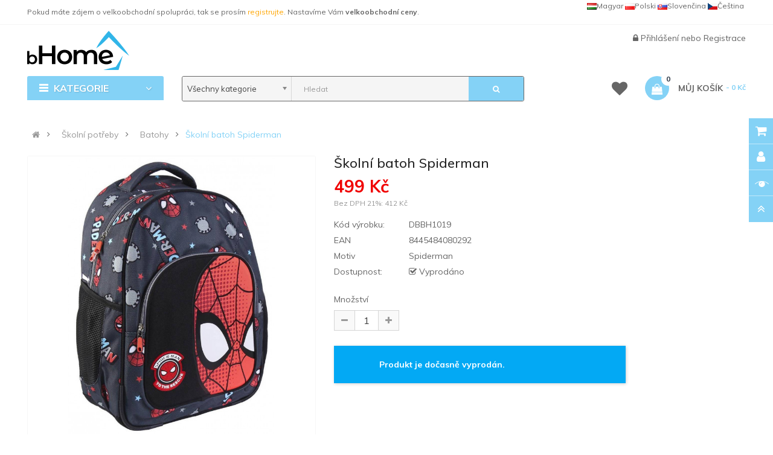

--- FILE ---
content_type: text/html; charset=utf-8
request_url: https://www.bhome.cz/skolni-batoh-spiderman-dbbh1019.html
body_size: 20210
content:
<!DOCTYPE html>
<html dir="ltr" lang="cs">
<head>

                                     
                 
                
                                     
                 
                
                                     
                    <script type="application/ld+json">{"@context": "http://schema.org/","@type": "Product","name": "Školní batoh Spiderman","image": ["https://www.bhome.cz/image/cache/catalog/produkty/skolni-potreby/bhome/batohy/DBBH1019-skolni-batoh-spiderman-A-800x800.jpg","https://www.bhome.cz/image/cache/catalog/produkty/skolni-potreby/bhome/batohy/DBBH1019-skolni-batoh-spiderman-A-800x800.jpg","https://www.bhome.cz/image/cache/catalog/produkty/skolni-potreby/bhome/batohy/DBBH1019-skolni-batoh-spiderman-B-800x800.jpg","https://www.bhome.cz/image/cache/catalog/produkty/skolni-potreby/bhome/batohy/DBBH1019-skolni-batoh-spiderman-C-800x800.jpg","https://www.bhome.cz/image/cache/catalog/produkty/skolni-potreby/bhome/batohy/DBBH1019-skolni-batoh-spiderman-D-800x800.jpg","https://www.bhome.cz/image/cache/catalog/produkty/skolni-potreby/bhome/batohy/DBBH1019-skolni-batoh-spiderman-E-800x800.jpg","https://www.bhome.cz/image/cache/catalog/produkty/skolni-potreby/bhome/batohy/DBBH1019-skolni-batoh-spiderman-F-800x800.jpg","https://www.bhome.cz/image/cache/catalog/produkty/skolni-potreby/bhome/batohy/DBBH1019-skolni-batoh-spiderman-G-800x800.jpg" ],"description": "&Scaron;koln&iacute; dětsk&yacute; batoh&amp;nbsp;s motivem Spidermana. Funkčn&iacute; pohodln&yacute; batoh obsahuje dvě kapsy na zip. Na boc&iacute;ch jsou dvě kapsy jedna s&iacute;ťovan&aacute; na l&aacute;hev s pit&iacute;m&amp;nbsp; a druh&aacute; je na zip. D&iacute;ky vyztužen&yacute;m z&aacute;dům a polstrovan&yacute;ch nastaviteln&yacute;ch ramenn&iacute;ch popruhů je no&scaron;en&iacute; batohu velmi pohodln&eacute;. Batoh je vyroben s odoln&eacute;ho materi&aacute;lu.Vlastnostipolstrovan&eacute; ramenn&iacute; popruhypolstrovan&eacute; z&aacute;daou&scaron;ko pro pohodln&eacute; přen&aacute;&scaron;en&iacute; a zavě&scaron;en&iacute;Materi&aacute;l100% polyesterRozměryv&yacute;&scaron;ka 42 cm&scaron;&iacute;řka 32 cmhloubka 15 cm","productID": "DBBH1019","sku": "DBBH1019","mpn": "8445484080292","brand": { "@type": "Brand", "name": "bHome" },"aggregateRating": { "@type": "AggregateRating", "ratingValue": "4.6", "reviewCount": "5" },"offers": {"@type": "Offer", "priceCurrency": "CZK", "price": "499","priceValidUntil": "2025-12-31","availability": "http://schema.org/SoldOut", "url":"https://www.bhome.cz/skolni-batoh-spiderman-dbbh1019.html" }}</script> 
                     
                    <script type="application/ld+json">{"@context": "http://schema.org/","@type": "BreadcrumbList","itemListElement": [{"@type": "ListItem", "position": 1, "name": "Školní potřeby", "item": "https://www.bhome.cz/skolni-potreby.html" },{"@type": "ListItem", "position": 2, "name": "Batohy", "item": "https://www.bhome.cz/batohy.html" },{"@type": "ListItem", "position": 3, "name": "Školní batoh Spiderman", "item": "https://www.bhome.cz/skolni-batoh-spiderman-dbbh1019.html" } ]}</script> 
                     
                				
<meta charset="UTF-8" />
<meta http-equiv="X-UA-Compatible" content="IE=edge">
<title>Školní batoh Spiderman | bHome.cz</title>
<base href="https://www.bhome.cz/" />


<meta name="viewport" content="width=device-width, initial-scale=1"> 
<meta name="description" content="Školní dětský batoh &nbsp;s motivem Spidermana. Funkční pohodlný batoh obsahuje dvě kapsy na zip. Na bocích jsou dvě kapsy jedna síťovaná na láhev s pitím&nbsp; a druhá je na zip. Díky vyztuženým zádům a polstrovaných nastavitelný" /><!--[if IE]><meta http-equiv="X-UA-Compatible" content="IE=edge,chrome=1"><![endif]-->


 
<link rel="alternate" hreflang="cs-CZ" href="https://www.bhome.cz/skolni-batoh-spiderman-dbbh1019.html" /> 
 
<link rel="alternate" hreflang="sk-SK" href="https://www.bhome.sk/sk-skolsky-batoh-spiderman-dbbh1019.html" /> 


<link rel="apple-touch-icon" sizes="180x180" href="/image/catalog/favicon/apple-touch-icon.png">
<link rel="icon" type="image/png" sizes="32x32" href="/image/catalog/favicon/favicon-32x32.png">
<link rel="icon" type="image/png" sizes="16x16" href="/image/catalog/favicon/favicon-16x16.png">
<link rel="manifest" href="/image/catalog/favicon/site.webmanifest">
<link rel="mask-icon" href="/image/catalog/favicon/safari-pinned-tab.svg" color="#5bbad5">
<link rel="shortcut icon" href="/image/catalog/favicon/favicon.ico">
<meta name="msapplication-TileColor" content="#da532c">
<meta name="msapplication-config" content="/image/catalog/favicon/browserconfig.xml">
<meta name="theme-color" content="#ffffff">
<link rel="stylesheet" href="catalog/view/javascript/font-awesome5.12/css/all.min.css">
 






   















                                  



<link rel="stylesheet" href="catalog/view/javascript/bootstrap/css/bootstrap.min.css">
<link rel="stylesheet" href="catalog/view/javascript/font-awesome/css/font-awesome.min.css">
<link rel="stylesheet" href="catalog/view/javascript/soconfig/css/lib.css">
<link rel="stylesheet" href="catalog/view/theme/so-emarket/css/ie9-and-up.css">
<link rel="stylesheet" href="catalog/view/theme/so-emarket/css/custom.css">
<link rel="stylesheet" href="catalog/view/javascript/so_call_for_price/css/jquery.fancybox.css">
<link rel="stylesheet" href="catalog/view/javascript/so_call_for_price/css/style.css">
<link rel="stylesheet" href="catalog/view/javascript/soconfig/css/lightslider.css">
<link rel="stylesheet" href="catalog/view/javascript/jquery/datetimepicker/bootstrap-datetimepicker.min.css">
<link rel="stylesheet" href="catalog/view/javascript/so_tools/css/style.css">
<link rel="stylesheet" href="catalog/view/javascript/so_newletter_custom_popup/css/style.css">
<link rel="stylesheet" href="catalog/view/javascript/so_page_builder/css/shortcodes.css">
<link rel="stylesheet" href="catalog/view/javascript/so_page_builder/css/style_render_35.css">
<link rel="stylesheet" href="catalog/view/javascript/so_page_builder/css/style.css">
<link rel="stylesheet" href="catalog/view/javascript/so_countdown/css/style.css">
<link rel="stylesheet" href="catalog/view/javascript/so_megamenu/so_megamenu.css">
<link rel="stylesheet" href="catalog/view/javascript/so_megamenu/wide-grid.css">
<link rel="stylesheet" href="catalog/view/javascript/so_searchpro/css/chosen.css">
<link rel="stylesheet" href="catalog/view/javascript/so_searchpro/css/so_searchpro.css">
<link rel="stylesheet" href="catalog/view/javascript/soconfig/css/owl.carousel.css">
<link rel="stylesheet" href="catalog/view/javascript/so_sociallogin/css/so_sociallogin.css">
<link rel="stylesheet" href="catalog/view/theme/so-emarket/js/xbreadcrumbs.css">
<link rel="stylesheet" href="catalog/view/theme/so-emarket/css/layout1/modra.css">
<link rel="stylesheet" href="catalog/view/theme/so-emarket/css/header/header1.css">
<link rel="stylesheet" href="catalog/view/theme/so-emarket/css/footer/footer1.css">
<link rel="stylesheet" href="catalog/view/theme/so-emarket/css/responsive.css">

<script src="catalog/view/theme/so-emarket//minify/fa52bee2a22eff8a970bdddfd0e1fea7.js"></script>
<script src="catalog/view/javascript/jquery/datetimepicker/moment/moment-with-locales.min.js"></script>
<script src="catalog/view/javascript/so_instagram_gallery/js/jquery.fancybox.js"></script>
<script src="catalog/view/javascript/jquery/datetimepicker/moment/moment-with-locales.min.js"></script>



 <link href='https://fonts.googleapis.com/css?family=Muli:300,400,400i,500,500i,700&amp;display=swap' rel='stylesheet' type='text/css'>  	
 <link href='https://fonts.googleapis.com/css?family=Muli:300,400,400i,500,500i,700&amp;display=swap' rel='stylesheet' type='text/css'>  	
 	
	<style type="text/css">
		 body, #wrapper{font-family:'Muli', sans-serif}
		 
	</style>
 
 
 


    <style type="text/css">.megamenu .fasss {
    font-size: 15px;
    margin-left: -10px;
    padding-left: 0;
    padding-right: 1px;
    width: 23px;
}
.container-megamenu.vertical .fa-angle-right {
    float: right;
    margin-right: -23px;
}
.container-megamenu.vertical ul.megamenu  li  a strong {
    text-transform: none;
}
.container-megamenu.vertical .vertical-wrapper ul.megamenu  li {
    padding: 0px 15px 0px 5px;
}
.container-megamenu.vertical ul.megamenu  li a strong i {
    width: 20px;
}
.content-aside .module .modcontent {
    padding: 15px 5px;
}
.module.so_filter_wrap .modcontent .so-filter-content-opts-container .so-filter-option label {
    text-transform: none;
}
.category-featured .ltabs-wrap .wap-listing-tabs .product-item-container .right-block {
    text-align: left; 
    height:174px;
}
.products-list .product-grid .product-item-container .left-block img {
   margin-top:10px;
}
#so-groups .form-content .form-box .product-thumb .caption h4 a {
    display: block;
    overflow: hidden;
    text-overflow: ellipsis;
    text-transform: none;
    white-space: nowrap;
}
#input-payment-zone, #input-shipping-zone, #input-payment-fax {
visibility: hidden;
}
.product-view .content-product-left .full_slider .thumbnail.active {
    padding: 1px;
}
/*.product-view .content-product-left .large-image {
width:400px;
height:400px;
}*/
.typeheader-1 {
    background-color: #FFF;
}
.typeheader-1 .header-middle {
    margin: 0px 0px;
}
.typeheader-1 .header-top {
    border-bottom: 1px solid rgba(155, 155, 155, 0.1);
}
.typeheader-1 .welcome-msg {
    color: #666;
}

.typeheader-1 .container-megamenu.horizontal ul.megamenu li  a {
    color: #666;
}
.common-home .typeheader-1 .container-megamenu.horizontal ul.megamenu li.home a {
  color: #666;
}
.typeheader-1 .signin-w ul li a, .typeheader-1 .signin-w {
    color: #666;
}

.typeheader-1 .wishlist-comp li a.top-link-wishlist::before {
    color: #666;
}
.typeheader-1 .shopping_cart .btn-shopping-cart .top_cart .shopcart-inner {
    color: #666;
}
.typefooter-1 .footer-top, .typefooter-1 .copyright-w {
    background-color: #778899;
}
.typeheader-1 #sosearchpro .search input {
    background-color: #F5F5F5;
}
.typeheader-1 #sosearchpro .search {
    border: thin solid;
}
.refine-search__content .refine-search__subitem {
    height: 171px;
}
@media (max-width: 992px) {
.bannerboktablet{
padding-top:0px !important;
}
}
.typeheader-1 .navbar-logo {
    padding-top: 10px;
    padding-bottom: 10px;
}
.price {
    color: #f00000;
}
.label-new{
    background-color: #FC6A03;
}
.price .price-new, .price span.price {
    color: #f00000;
}
 </style>
 

 


<link href="https://www.bhome.cz/skolni-batoh-spiderman-dbbh1019.html" rel="canonical" /><link href="https://www.bhome.cz/image/catalog/cart.png" rel="icon" />		


 	


		  
<!--[if reset_cache_status]><meta The Clear Theme (Twig) and SASS cache is Enabled /><![endif]--> 
		  
</head>

		

			 

		
	
<body class="product-product ltr layout-1">
                				                <noscript><iframe src="https://www.googletagmanager.com/ns.html?id=GTM-N7MGNRH" height="0" width="0" style="display:none;visibility:hidden"></iframe></noscript>
				                <div id="wrapper" class="wrapper-fluid banners-effect-6">  
 
	

		 


<div class="so-pre-loader no-pre-loader"><div class="so-loader-line" id="line-load"></div></div>

	
<header id="header" class="variant typeheader-1">
	  
	<div class="header-top hidden-compact">
		<div class="container">
			<div class="row">
				<div class="header-top-left col-lg-7 col-md-8 col-sm-6 col-xs-4">
											<div class="hidden-sm hidden-xs welcome-msg">
															Pokud máte zájem o velkoobchodní spolupráci, tak se prosím <a style="color:orange;" href="/info-velkoobchod-detsky-nabytek-povleceni-detske-zbozi.html">registrujte</a>. Nastavíme Vám <b>velkoobchodní ceny</b>.
							 
						</div>
										<ul class="top-link list-inline hidden-lg hidden-md">
						<li class="account" id="my_account"><a href="https://www.bhome.cz/index.php?route=account/account" title="Můj účet " class="btn-xs dropdown-toggle" data-toggle="dropdown"> <span class="hidden-xs">Můj účet </span> <span class="fa fa-caret-down"></span></a>
							<ul class="dropdown-menu">
									<li><a href="https://www.bhome.cz/index.php?route=account/wishlist"  title="Seznam přání (0)">Seznam přání (0)</a></li>
									<li><a href="https://www.bhome.cz/index.php?route=product/compare" title="Porovnat">Porovnat</a></li>
								
						            <li><a href="https://www.bhome.cz/index.php?route=account/register">Registrace</a></li>
						            <li><a href="https://www.bhome.cz/index.php?route=account/login">Přihlášení</a></li>
					            															
							</ul>
						</li>	
						
						 
					</ul>
							
				</div>
				<div class="header-top-right collapsed-block col-lg-5 col-md-4 col-sm-6 col-xs-8">	
										<ul class="top-link list-inline lang-curr">
												 <li class="language"><div class="pull-left">
  
<div class="btn-group"> 
 
<a href="https://www.bhome.cz/skolni-batoh-spiderman-dbbh1019.html" title="Školní batoh Spiderman" hreflang=cs-CZ style="line-height:20px;float:right;padding-right:3px;"><img data-src="catalog/language/cs-cz/cs-cz.png" src="catalog/language/cs-cz/cs-cz.png" data-sizes="auto" class="lazyautosizes lazyloaded" sizes="80px">Čeština</a>  
 
<a href="https://www.bhome.sk/sk-skolsky-batoh-spiderman-dbbh1019.html" title="Školský batoh Spiderman" hreflang=sk-SK style="line-height:20px;float:right;padding-right:3px;"><img data-src="catalog/language/sk-sk/sk-sk.png" src="catalog/language/sk-sk/sk-sk.png" data-sizes="auto" class="lazyautosizes lazyloaded" sizes="80px">Slovenčina</a>  
 
<a href="https://www.b-home.pl/" title="b-home.pl" hreflang=pl-PL style="line-height:20px;float:right;padding-right:3px;"><img data-src="catalog/language/pl-pl/pl-pl.png" src="catalog/language/pl-pl/pl-pl.png" data-sizes="auto" class="lazyautosizes lazyloaded" sizes="80px">Polski</a>  
 
<a href="https://www.b-home.hu/" title="b-home.hu" hreflang=hu-HU style="line-height:20px;float:right;padding-right:3px;"><img data-src="catalog/language/hu-hu/hu-hu.png" src="catalog/language/hu-hu/hu-hu.png" data-sizes="auto" class="lazyautosizes lazyloaded" sizes="80px">Magyar</a>  
</div>

 
</div>
 </li>				
					</ul>				
					 					
					
				
				</div>
			</div>
		</div>
	</div>
	
	 
	<div class="header-middle">
		<div class="container">
			<div class="row">			
				<div class="navbar-logo col-lg-2 col-md-2 col-sm-12 col-xs-12">
					<div class="logo">
				   								   <a href="https://www.bhome.cz/"><img class="lazyload" data-sizes="auto" src="[data-uri]" data-src="https://www.bhome.cz/image/catalog/logo/logo.png" title="bHome.cz" alt="bHome.cz" /></a>
			    
        
				   	</div>
				</div>
				
				<div class="main-menu col-lg-6 col-md-7">					
														
				</div>
				<div class="middle-right col-lg-4 col-md-3 col-sm-6 col-xs-8">					
										
					<div class="signin-w font-title hidden-sm hidden-xs">
						
						<ul class="signin-link">							
							   
								<li class="log login"><i class="fa fa-lock"></i> <a class="link-lg" href="https://www.bhome.cz/index.php?route=account/login ">Přihlášení </a> nebo <a href="https://www.bhome.cz/index.php?route=account/register">Registrace</a></li>								
							  			
						</ul>						
					</div>
				</div>
			</div>
		</div>
	</div>

	<div class="header-bottom">
		<div class="container">
			<div class="row">
				<div class="bottom1 menu-vertical col-lg-2 col-md-3 col-sm-3">
					  <div class="responsive megamenu-style-dev">
		<div class="so-vertical-menu no-gutter">
		
		<nav class="navbar-default">
		<div class="container-megamenu   vertical">
					<div id="menuHeading">
				<div class="megamenuToogle-wrapper">
					<div class="megamenuToogle-pattern">
						<div class="container">
							<div><span></span><span></span><span></span></div>
							 Kategorie 
						</div>
					</div>
				</div>
			</div>
			<div class="navbar-header">
				<button type="button" id="show-verticalmenu" data-toggle="collapse"  class="navbar-toggle">
					<!-- <span class="icon-bar"></span>
					<span class="icon-bar"></span>
					<span class="icon-bar"></span> -->
					<i class="fa fa-bars"></i>
					<span> Kategorie </span>
				</button>
			</div>
		
					<div class="vertical-wrapper">
		
					<span id="remove-verticalmenu" class="fa fa-times"></span>
		
			<div class="megamenu-pattern">
				<div class="container">
					<ul class="megamenu"
					data-transition="slide" data-animationtime="200">
													<li class="home">
								<a href="https://www.bhome.cz/">
																	<i class="fa fa-home"></i>
																</a>
							</li>
												
																																																
																													
							
							
																						
																						
							
							
							
							
														
															<li class="item-vertical  css-menu" >
									<p class='close-menu'></p>
									                    								 		<a href="https://www.bhome.cz/darkove-sady.html" class="clearfix" >
											<span>
												<strong><i class="fas fa-gift"></i>Dárkové sady</strong>
											</span>
											
										</a>
                    									
																	</li>							
																																																							
																													
							
							
																						
																						
							
																																															
							
							
														
															<li class="item-vertical  css-menu with-sub-menu hover" >
									<p class='close-menu'></p>
									                    										<a href="https://www.bhome.cz/detsky-nabytek.html" class="clearfix" >
										
											<span>
												<strong><i class="fas fa-couch"></i>Dětský nábytek</strong>
											</span>
											
											<b class='fa fa-angle-right' ></b>
										</a>
                    									
																														<div class="sub-menu" style="width:250px">
										
										<div class="content">
											<div class="row">
																																																																													<div class="col-sm-12">
																													<div class="categories"><div class="row"><div class="col-sm-12 hover-menu"><div class="menu"><ul><li><a href="https://www.bhome.cz/boxy-na-hracky.html" onclick="window.location = 'https://www.bhome.cz/boxy-na-hracky.html';" class="main-menu">Boxy na hračky</a></li><li><a href="https://www.bhome.cz/detska-kresilka.html" onclick="window.location = 'https://www.bhome.cz/detska-kresilka.html';" class="main-menu">Dětská křesílka</a></li><li><a href="https://www.bhome.cz/detske-pohovky.html" onclick="window.location = 'https://www.bhome.cz/detske-pohovky.html';" class="main-menu">Dětské pohovky</a></li><li><a href="https://www.bhome.cz/detske-stany-a-domecky.html" onclick="window.location = 'https://www.bhome.cz/detske-stany-a-domecky.html';" class="main-menu">Dětské stany a domečky</a></li><li><a href="https://www.bhome.cz/detske-stoly-a-zidle.html" onclick="window.location = 'https://www.bhome.cz/detske-stoly-a-zidle.html';" class="main-menu">Dětské stoly a židle</a></li><li><a href="https://www.bhome.cz/komody-a-truhly.html" onclick="window.location = 'https://www.bhome.cz/komody-a-truhly.html';" class="main-menu">Komody a truhly</a></li></ul></div></div></div></div>
																											
													</div>
																							</div>
										</div>				
										</div>			
																	</li>							
																																																							
																													
							
							
																						
																						
							
																																															
							
							
														
															<li class="item-vertical  css-menu with-sub-menu hover" >
									<p class='close-menu'></p>
									                    										<a href="https://www.bhome.cz/detske-obleceni.html" class="clearfix" >
										
											<span>
												<strong><i class="fas fa-tshirt"></i>Dětské oblečení</strong>
											</span>
											
											<b class='fa fa-angle-right' ></b>
										</a>
                    									
																														<div class="sub-menu" style="width:250px">
										
										<div class="content">
											<div class="row">
																																																																													<div class="col-sm-12">
																													<div class="categories"><div class="row"><div class="col-sm-12 hover-menu"><div class="menu"><ul><li><a href="https://www.bhome.cz/detske-mikiny.html" onclick="window.location = 'https://www.bhome.cz/detske-mikiny.html';" class="main-menu">Dětské mikiny</a></li><li><a href="https://www.bhome.cz/detske-ponozky.html" onclick="window.location = 'https://www.bhome.cz/detske-ponozky.html';" class="main-menu">Dětské ponožky</a></li><li><a href="https://www.bhome.cz/detska-pyzama.html" onclick="window.location = 'https://www.bhome.cz/detska-pyzama.html';" class="main-menu">Dětská pyžama</a></li><li><a href="https://www.bhome.cz/detske-zupany.html" onclick="window.location = 'https://www.bhome.cz/detske-zupany.html';" class="main-menu">Dětské župany</a></li></ul></div></div></div></div>
																											
													</div>
																							</div>
										</div>				
										</div>			
																	</li>							
																																																							
																													
							
							
																						
																						
							
																																															
							
							
														
															<li class="item-vertical  css-menu with-sub-menu hover" >
									<p class='close-menu'></p>
									                    										<a href="https://www.bhome.cz/doplnky.html" class="clearfix" >
										
											<span>
												<strong><i class="fas fa-shopping-basket"></i>Doplňky</strong>
											</span>
											
											<b class='fa fa-angle-right' ></b>
										</a>
                    									
																														<div class="sub-menu" style="width:250px">
										
										<div class="content">
											<div class="row">
																																																																													<div class="col-sm-12">
																													<div class="categories"><div class="row"><div class="col-sm-12 hover-menu"><div class="menu"><ul><li><a href="https://www.bhome.cz/cestovni-doplnky.html" onclick="window.location = 'https://www.bhome.cz/cestovni-doplnky.html';" class="main-menu">Cestovní doplňky</a></li><li><a href="https://www.bhome.cz/detske-hodiny.html" onclick="window.location = 'https://www.bhome.cz/detske-hodiny.html';" class="main-menu">Dětské hodiny</a></li><li><a href="https://www.bhome.cz/detske-kufry.html" onclick="window.location = 'https://www.bhome.cz/detske-kufry.html';" class="main-menu">Dětské kufry</a></li></ul></div></div></div></div>
																											
													</div>
																							</div>
										</div>				
										</div>			
																	</li>							
																																																							
																													
							
							
																						
																						
							
																																															
							
							
														
															<li class="item-vertical  css-menu with-sub-menu hover" >
									<p class='close-menu'></p>
									                    										<a href="https://www.bhome.cz/hracky.html" class="clearfix" >
										
											<span>
												<strong><i class="fas fa-gamepad"></i>Hračky</strong>
											</span>
											
											<b class='fa fa-angle-right' ></b>
										</a>
                    									
																														<div class="sub-menu" style="width:250px">
										
										<div class="content">
											<div class="row">
																																																																													<div class="col-sm-12">
																													<div class="categories"><div class="row"><div class="col-sm-12 hover-menu"><div class="menu"><ul><li><a href="https://www.bhome.cz/bublifuky.html" onclick="window.location = 'https://www.bhome.cz/bublifuky.html';" class="main-menu">Bublifuky</a></li><li><a href="https://www.bhome.cz/edukacni-hracky.html" onclick="window.location = 'https://www.bhome.cz/edukacni-hracky.html';" class="main-menu">Edukační hračky</a></li><li><a href="https://www.bhome.cz/figurky-a-postavicky.html" onclick="window.location = 'https://www.bhome.cz/figurky-a-postavicky.html';" class="main-menu">Figurky a postavičky</a></li><li><a href="https://www.bhome.cz/interaktivni-hracky.html" onclick="window.location = 'https://www.bhome.cz/interaktivni-hracky.html';" class="main-menu">Interaktivní hračky</a></li><li><a href="https://www.bhome.cz/hry-na-profese.html" onclick="window.location = 'https://www.bhome.cz/hry-na-profese.html';" class="main-menu">Hry na profese<b class="fa fa-angle-right"></b></a><ul><li><a href="https://www.bhome.cz/kosmeticka-kadernice.html" onclick="window.location = 'https://www.bhome.cz/kosmeticka-kadernice.html';">Kosmetička, kadeřnice</a></li></ul></li><li><a href="https://www.bhome.cz/kolobezky.html" onclick="window.location = 'https://www.bhome.cz/kolobezky.html';" class="main-menu">Koloběžky</a></li><li><a href="https://www.bhome.cz/magneticke-stavebnice.html" onclick="window.location = 'https://www.bhome.cz/magneticke-stavebnice.html';" class="main-menu">Magnetické stavebnice</a></li><li><a href="https://www.bhome.cz/nerf-pistole.html" onclick="window.location = 'https://www.bhome.cz/nerf-pistole.html';" class="main-menu">NERF pistole</a></li><li><a href="https://www.bhome.cz/plysove-hracky.html" onclick="window.location = 'https://www.bhome.cz/plysove-hracky.html';" class="main-menu">Plyšové hračky</a></li><li><a href="https://www.bhome.cz/prenosne-tiskarny.html" onclick="window.location = 'https://www.bhome.cz/prenosne-tiskarny.html';" class="main-menu">Přenosné tiskárny</a></li><li><a href="https://www.bhome.cz/skateboardy.html" onclick="window.location = 'https://www.bhome.cz/skateboardy.html';" class="main-menu">Skateboardy</a></li><li><a href="https://www.bhome.cz/slizy-pisky-a-plasteliny.html" onclick="window.location = 'https://www.bhome.cz/slizy-pisky-a-plasteliny.html';" class="main-menu">Slizy, písky a plastelíny</a></li><li><a href="https://www.bhome.cz/vodni-pistole.html" onclick="window.location = 'https://www.bhome.cz/vodni-pistole.html';" class="main-menu">Vodní pistole</a></li></ul></div></div></div></div>
																											
													</div>
																							</div>
										</div>				
										</div>			
																	</li>							
																																																							
																													
							
							
																						
																						
							
																																															
							
							
														
															<li class="item-vertical  css-menu with-sub-menu hover" >
									<p class='close-menu'></p>
									                    										<a href="https://www.bhome.cz/chovatelske-potreby.html" class="clearfix" >
										
											<span>
												<strong><i class="fas fa-paw"></i>Chovatelské potřeby</strong>
											</span>
											
											<b class='fa fa-angle-right' ></b>
										</a>
                    									
																														<div class="sub-menu" style="width:250px">
										
										<div class="content">
											<div class="row">
																																																																													<div class="col-sm-12">
																													<div class="categories"><div class="row"><div class="col-sm-12 hover-menu"><div class="menu"><ul><li><a href="https://www.bhome.cz/pelisky.html" onclick="window.location = 'https://www.bhome.cz/pelisky.html';" class="main-menu">Pelíšky</a></li></ul></div></div></div></div>
																											
													</div>
																							</div>
										</div>				
										</div>			
																	</li>							
																																																							
																													
							
							
																						
																						
							
																																															
							
							
														
															<li class="item-vertical  css-menu with-sub-menu hover" >
									<p class='close-menu'></p>
									                    										<a href="https://www.bhome.cz/luzkoviny.html" class="clearfix" >
										
											<span>
												<strong><i class="fas fa-bed"></i>Lůžkoviny</strong>
											</span>
											
											<b class='fa fa-angle-right' ></b>
										</a>
                    									
																														<div class="sub-menu" style="width:250px">
										
										<div class="content">
											<div class="row">
																																																																													<div class="col-sm-12">
																													<div class="categories"><div class="row"><div class="col-sm-12 hover-menu"><div class="menu"><ul><li><a href="https://www.bhome.cz/chranice-matraci.html" onclick="window.location = 'https://www.bhome.cz/chranice-matraci.html';" class="main-menu">Chrániče matrací</a></li><li><a href="https://www.bhome.cz/mantinely-do-postylek.html" onclick="window.location = 'https://www.bhome.cz/mantinely-do-postylek.html';" class="main-menu">Mantinely do postýlek</a></li><li><a href="https://www.bhome.cz/povleceni.html" onclick="window.location = 'https://www.bhome.cz/povleceni.html';" class="main-menu">Povlečení</a></li><li><a href="https://www.bhome.cz/prosteradla.html" onclick="window.location = 'https://www.bhome.cz/prosteradla.html';" class="main-menu">Prostěradla</a></li></ul></div></div></div></div>
																											
													</div>
																							</div>
										</div>				
										</div>			
																	</li>							
																																																							
																													
							
							
																						
																						
							
																																															
							
							
														
															<li class="item-vertical  css-menu with-sub-menu hover" >
									<p class='close-menu'></p>
									                    										<a href="https://www.bhome.cz/party-a-karneval.html" class="clearfix" >
										
											<span>
												<strong><i class="fas fa-glass"></i>Párty a karneval</strong>
											</span>
											
											<b class='fa fa-angle-right' ></b>
										</a>
                    									
																														<div class="sub-menu" style="width:250px">
										
										<div class="content">
											<div class="row">
																																																																													<div class="col-sm-12">
																													<div class="categories"><div class="row"><div class="col-sm-12 hover-menu"><div class="menu"><ul><li><a href="https://www.bhome.cz/barvy-na-oblicej.html" onclick="window.location = 'https://www.bhome.cz/barvy-na-oblicej.html';" class="main-menu">Barvy na obličej</a></li><li><a href="https://www.bhome.cz/detske-kostymy.html" onclick="window.location = 'https://www.bhome.cz/detske-kostymy.html';" class="main-menu">Dětské kostýmy</a></li><li><a href="https://www.bhome.cz/doplnky-ke-kostymum.html" onclick="window.location = 'https://www.bhome.cz/doplnky-ke-kostymum.html';" class="main-menu">Doplňky ke kostýmům</a></li><li><a href="https://www.bhome.cz/kostymy.html" onclick="window.location = 'https://www.bhome.cz/kostymy.html';" class="main-menu">Kostýmy</a></li><li><a href="https://www.bhome.cz/sady-balonku-a-girlandy.html" onclick="window.location = 'https://www.bhome.cz/sady-balonku-a-girlandy.html';" class="main-menu">Sady balónků a girlandy</a></li></ul></div></div></div></div>
																											
													</div>
																							</div>
										</div>				
										</div>			
																	</li>							
																																																							
																													
							
							
																						
																						
							
																																															
							
							
														
															<li class="item-vertical  css-menu with-sub-menu hover" >
									<p class='close-menu'></p>
									                    										<a href="https://www.bhome.cz/skolni-potreby.html" class="clearfix" >
										
											<span>
												<strong><i class="fas fa-drafting-compass"></i>Školní pořeby</strong>
											</span>
											
											<b class='fa fa-angle-right' ></b>
										</a>
                    									
																														<div class="sub-menu" style="width:250px">
										
										<div class="content">
											<div class="row">
																																																																													<div class="col-sm-12">
																													<div class="categories"><div class="row"><div class="col-sm-12 hover-menu"><div class="menu"><ul><li><a href="https://www.bhome.cz/batohy.html" onclick="window.location = 'https://www.bhome.cz/batohy.html';" class="main-menu">Batohy</a></li><li><a href="https://www.bhome.cz/detske-penezenky.html" onclick="window.location = 'https://www.bhome.cz/detske-penezenky.html';" class="main-menu">Dětské peněženky</a></li><li><a href="https://www.bhome.cz/penaly-a-skolni-pouzdra.html" onclick="window.location = 'https://www.bhome.cz/penaly-a-skolni-pouzdra.html';" class="main-menu">Penály a školní pouzdra</a></li><li><a href="https://www.bhome.cz/privesky-a-klicenky.html" onclick="window.location = 'https://www.bhome.cz/privesky-a-klicenky.html';" class="main-menu">Přívěšky a klíčenky</a></li></ul></div></div></div></div>
																											
													</div>
																							</div>
										</div>				
										</div>			
																	</li>							
																																																							
																													
							
							
																						
																						
							
																																															
							
							
														
															<li class="item-vertical  css-menu with-sub-menu hover" >
									<p class='close-menu'></p>
									                    										<a href="https://www.bhome.cz/zahradni-nabytek.html" class="clearfix" >
										
											<span>
												<strong><i class="fas fa-campground"></i>Zahradní nábytek</strong>
											</span>
											
											<b class='fa fa-angle-right' ></b>
										</a>
                    									
																														<div class="sub-menu" style="width:250px">
										
										<div class="content">
											<div class="row">
																																																																													<div class="col-sm-12">
																													<div class="categories"><div class="row"><div class="col-sm-12 hover-menu"><div class="menu"><ul><li><a href="https://www.bhome.cz/detske-bazeny.html" onclick="window.location = 'https://www.bhome.cz/detske-bazeny.html';" class="main-menu">Dětské bazény</a></li><li><a href="https://www.bhome.cz/lehatka.html" onclick="window.location = 'https://www.bhome.cz/lehatka.html';" class="main-menu">Lehátka</a></li><li><a href="https://www.bhome.cz/nafukovaci-lehatka-plavidla.html" onclick="window.location = 'https://www.bhome.cz/nafukovaci-lehatka-plavidla.html';" class="main-menu">Nafukovací lehátka, plavidla</a></li><li><a href="https://www.bhome.cz/skluzavky.html" onclick="window.location = 'https://www.bhome.cz/skluzavky.html';" class="main-menu">Skluzavky</a></li><li><a href="https://www.bhome.cz/stoly-a-zidle.html" onclick="window.location = 'https://www.bhome.cz/stoly-a-zidle.html';" class="main-menu">Stoly a židle</a></li></ul></div></div></div></div>
																											
													</div>
																							</div>
										</div>				
										</div>			
																	</li>							
																																																							
																													
							
							
							
																						
							
							
							
							
														
															<li class="item-vertical" >
									<p class='close-menu'></p>
									                    									
																	</li>							
																																																							
																													
							
							
							
																						
							
							
							
							
														
															<li class="item-vertical" >
									<p class='close-menu'></p>
									                    									
																	</li>							
																																																							
																													
							
							
							
																						
							
							
							
							
														
															<li class="item-vertical" >
									<p class='close-menu'></p>
									                    									
																	</li>							
																																																							
																													
							
							
							
																						
							
							
							
							
														
															<li class="item-vertical" >
									<p class='close-menu'></p>
									                    									
																	</li>							
																																																							
																													
							
							
							
																						
							
							
							
							
														
															<li class="item-vertical" >
									<p class='close-menu'></p>
									                    									
																	</li>							
																																																							
																													
							
							
							
																						
							
							
							
							
														
															<li class="item-vertical" >
									<p class='close-menu'></p>
									                    									
																	</li>							
																																																							
																													
							
							
							
																						
							
							
							
							
														
															<li class="item-vertical" >
									<p class='close-menu'></p>
									                    									
																	</li>							
																																																							
																													
							
							
							
																						
							
							
							
							
														
															<li class="item-vertical" >
									<p class='close-menu'></p>
									                    									
																	</li>							
																																																							
																													
							
							
							
																						
							
							
							
							
														
															<li class="item-vertical" >
									<p class='close-menu'></p>
									                    									
																	</li>							
																																																							
																													
							
							
							
																						
							
							
							
							
														
															<li class="item-vertical" >
									<p class='close-menu'></p>
									                    									
																	</li>							
																		</ul>
				</div>
			</div>
		</div>
		</div>
	</nav>
			</div>
	</div>

<script type="text/javascript">
	$(document).ready(function() {
		var itemver =  25;
		if(itemver <= $( ".vertical ul.megamenu >li" ).length)
			$('.vertical ul.megamenu').append('<li class="loadmore"><i class="fa fa-plus-square"></i><span class="more-view"> More Categories</span></li>');
		$('.horizontal ul.megamenu li.loadmore').remove();

		var show_itemver = itemver-1 ;
		$('ul.megamenu > li.item-vertical').each(function(i){
			if(i>show_itemver){
					$(this).css('display', 'none');
			}
		});
		$(".megamenu .loadmore").click(function(){
			if($(this).hasClass('open')){
				$('ul.megamenu li.item-vertical').each(function(i){
					if(i>show_itemver){
						$(this).slideUp(200);
						$(this).css('display', 'none');
					}
				});
				$(this).removeClass('open');
				$('.loadmore').html('<i class="fa fa-plus-square"></i><span class="more-view">More Categories</span>');
			}else{
				$('ul.megamenu li.item-vertical').each(function(i){
					if(i>show_itemver){
						$(this).slideDown(200);
					}
				});
				$(this).addClass('open');
				$('.loadmore').html('<i class="fa fa-minus-square"></i><span class="more-view">Close Categories</span>');
			}
		});
	});
</script>
<script>
$(document).ready(function(){
	$('a[href="https://www.bhome.cz/skolni-batoh-spiderman-dbbh1019.html"]').each(function() {
		$(this).parents('.with-sub-menu').addClass('sub-active');
	});  
});
</script>
		
				</div>
				<div class="bottom2 col-lg-7 col-md-6 col-sm-6">	
					<div class="search-header-w">
						<div class="icon-search hidden-lg hidden-md hidden-sm"><i class="fa fa-search"></i></div>								
						  
<div id="sosearchpro" class="sosearchpro-wrapper so-search">
	 
	
	<form method="GET" action="index.php">
		<div id="search0" class="search input-group form-group">
			 
			<div class="select_category filter_type  icon-select hidden-sm hidden-xs">
				<select class="no-border chosen-select" name="category_id">
					<option value="0">Všechny kategorie </option>
					 
						
						   
							<option value="80 ">Chovatelské potřeby </option>
						 
						
						 
							
							   
								
								<option value="81">&nbsp;&nbsp;&nbsp;Pelíšky </option>
							 
							
																		 
						
						   
							<option value="75 ">Dárkové sady </option>
						 
						
											 
						
						   
							<option value="60 ">Dětské oblečení </option>
						 
						
						 
							
							   
								
								<option value="61">&nbsp;&nbsp;&nbsp;Dětská pyžama </option>
							 
							
													 
							
							   
								
								<option value="83">&nbsp;&nbsp;&nbsp;Dětské kšiltovky </option>
							 
							
													 
							
							   
								
								<option value="79">&nbsp;&nbsp;&nbsp;Dětské mikiny </option>
							 
							
													 
							
							   
								
								<option value="82">&nbsp;&nbsp;&nbsp;Dětské ponožky </option>
							 
							
													 
							
							   
								
								<option value="74">&nbsp;&nbsp;&nbsp;Dětské župany </option>
							 
							
																		 
						
						   
							<option value="1 ">Dětský nábytek </option>
						 
						
						 
							
							   
								
								<option value="19">&nbsp;&nbsp;&nbsp;Boxy na hračky </option>
							 
							
													 
							
							   
								
								<option value="9">&nbsp;&nbsp;&nbsp;Dětská křesílka </option>
							 
							
													 
							
							   
								
								<option value="10">&nbsp;&nbsp;&nbsp;Dětské pohovky </option>
							 
							
													 
							
							   
								
								<option value="25">&nbsp;&nbsp;&nbsp;Dětské stany a domečky </option>
							 
							
													 
							
							   
								
								<option value="8">&nbsp;&nbsp;&nbsp;Dětské stoly a židle </option>
							 
							
													 
							
							   
								
								<option value="4">&nbsp;&nbsp;&nbsp;Komody a truhly </option>
							 
							
																		 
						
						   
							<option value="17 ">Doplňky </option>
						 
						
						 
							
							   
								
								<option value="70">&nbsp;&nbsp;&nbsp;Cestovní doplňky </option>
							 
							
													 
							
							   
								
								<option value="29">&nbsp;&nbsp;&nbsp;Dětské hodiny </option>
							 
							
													 
							
							   
								
								<option value="54">&nbsp;&nbsp;&nbsp;Dětské kufry </option>
							 
							
																		 
						
						   
							<option value="31 ">Hračky </option>
						 
						
						 
							
							   
								
								<option value="66">&nbsp;&nbsp;&nbsp;Bublifuky </option>
							 
							
													 
							
							   
								
								<option value="36">&nbsp;&nbsp;&nbsp;Edukační hračky </option>
							 
							
													 
							
							   
								
								<option value="62">&nbsp;&nbsp;&nbsp;Figurky a postavičky </option>
							 
							
													 
							
							   
								
								<option value="44">&nbsp;&nbsp;&nbsp;Hry na profese </option>
							 
							
							 
								   
									<option value="46 ">&nbsp;&nbsp;&nbsp;&nbsp;&nbsp;&nbsp;Kosmetička, kadeřnice </option>
								 
													 
							
							   
								
								<option value="85">&nbsp;&nbsp;&nbsp;Interaktivní hračky </option>
							 
							
													 
							
							   
								
								<option value="33">&nbsp;&nbsp;&nbsp;Koloběžky </option>
							 
							
													 
							
							   
								
								<option value="86">&nbsp;&nbsp;&nbsp;Kreativní sady </option>
							 
							
													 
							
							   
								
								<option value="63">&nbsp;&nbsp;&nbsp;Magnetické stavebnice </option>
							 
							
													 
							
							   
								
								<option value="78">&nbsp;&nbsp;&nbsp;NERF pistole </option>
							 
							
													 
							
							   
								
								<option value="69">&nbsp;&nbsp;&nbsp;Ostatní </option>
							 
							
													 
							
							   
								
								<option value="58">&nbsp;&nbsp;&nbsp;Plyšové hračky </option>
							 
							
													 
							
							   
								
								<option value="67">&nbsp;&nbsp;&nbsp;Přenosné tiskárny </option>
							 
							
													 
							
							   
								
								<option value="71">&nbsp;&nbsp;&nbsp;Sběratelské karty </option>
							 
							
													 
							
							   
								
								<option value="53">&nbsp;&nbsp;&nbsp;Skateboardy </option>
							 
							
													 
							
							   
								
								<option value="64">&nbsp;&nbsp;&nbsp;Slizy, písky a plastelíny </option>
							 
							
													 
							
							   
								
								<option value="68">&nbsp;&nbsp;&nbsp;Vodní pistole </option>
							 
							
																		 
						
						   
							<option value="11 ">Lůžkoviny </option>
						 
						
						 
							
							   
								
								<option value="26">&nbsp;&nbsp;&nbsp;Chrániče matrací </option>
							 
							
													 
							
							   
								
								<option value="72">&nbsp;&nbsp;&nbsp;Mantinely do postýlek </option>
							 
							
													 
							
							   
								
								<option value="12">&nbsp;&nbsp;&nbsp;Povlečení </option>
							 
							
													 
							
							   
								
								<option value="14">&nbsp;&nbsp;&nbsp;Prostěradla </option>
							 
							
																		 
						
						   
							<option value="23 ">Matrace </option>
						 
						
											 
						
						   
							<option value="55 ">Párty a karneval </option>
						 
						
						 
							
							   
								
								<option value="87">&nbsp;&nbsp;&nbsp;Barvy na obličej </option>
							 
							
													 
							
							   
								
								<option value="56">&nbsp;&nbsp;&nbsp;Dětské kostýmy </option>
							 
							
													 
							
							   
								
								<option value="59">&nbsp;&nbsp;&nbsp;Doplňky ke kostýmům </option>
							 
							
													 
							
							   
								
								<option value="77">&nbsp;&nbsp;&nbsp;Kostýmy </option>
							 
							
													 
							
							   
								
								<option value="57">&nbsp;&nbsp;&nbsp;Sady balónků a girlandy </option>
							 
							
																		 
						
						   
							<option value="34 ">Školní potřeby </option>
						 
						
						 
							
							   
								
								<option value="32">&nbsp;&nbsp;&nbsp;Batohy </option>
							 
							
													 
							
							   
								
								<option value="76">&nbsp;&nbsp;&nbsp;Dětské peněženky </option>
							 
							
													 
							
							   
								
								<option value="35">&nbsp;&nbsp;&nbsp;Penály a školní pouzdra </option>
							 
							
													 
							
							   
								
								<option value="84">&nbsp;&nbsp;&nbsp;Přívěšky a klíčenky </option>
							 
							
																		 
						
						   
							<option value="24 ">Zahradní nábytek </option>
						 
						
						 
							
							   
								
								<option value="42">&nbsp;&nbsp;&nbsp;Dětské bazény </option>
							 
							
													 
							
							   
								
								<option value="39">&nbsp;&nbsp;&nbsp;Lehátka </option>
							 
							
													 
							
							   
								
								<option value="41">&nbsp;&nbsp;&nbsp;Nafukovací lehátka, plavidla </option>
							 
							
													 
							
							   
								
								<option value="40">&nbsp;&nbsp;&nbsp;Skluzavky </option>
							 
							
													 
							
							   
								
								<option value="38">&nbsp;&nbsp;&nbsp;Stoly a židle </option>
							 
							
																						</select>
			</div>
			  
			<input class="autosearch-input form-control" type="text" value="" size="50" autocomplete="off" placeholder="Hledat" name="search">
			<span class="input-group-btn">
				<button type="submit" class="button-search btn btn-default btn-lg" name="submit_search"><i class="fa fa-search"></i> </button>
			</span>
		</div>

		
		<input type="hidden" name="route" value="product/search"/>
	</form>
</div>
<script type="text/javascript">
	jQuery(document).ready(function($) {
		$(".chosen-select").chosen({
			width: '100%'
		});
	})
</script>
<script type="text/javascript">
// Autocomplete */
(function($) {
	$.fn.Soautocomplete = function(option) {
		return this.each(function() {
			this.timer = null;
			this.items = new Array();

			$.extend(this, option);

			$(this).attr('autocomplete', 'off');

			// Focus
			$(this).on('focus', function() {
				this.request();
			});

			// Blur
			$(this).on('blur', function() {
				setTimeout(function(object) {
					object.hide();
				}, 200, this);
			});

			// Keydown
			$(this).on('keydown', function(event) {
				switch(event.keyCode) {
					case 27: // escape
						this.hide();
						break;
					default:
						this.request();
						break;
				}
			});

			// Click
			this.click = function(event) {
				event.preventDefault();

				value = $(event.target).parent().attr('data-value');

				if (value && this.items[value]) {
					this.select(this.items[value]);
				}
			}

			// Show
			this.show = function() {
				var pos = $(this).position();

				$(this).siblings('ul.dropdown-menu').css({
					top: pos.top + $(this).outerHeight(),
					left: pos.left
				});

				$(this).siblings('ul.dropdown-menu').show();
			}

			// Hide
			this.hide = function() {
				$(this).siblings('ul.dropdown-menu').hide();
			}

			// Request
			this.request = function() {
				clearTimeout(this.timer);

				this.timer = setTimeout(function(object) {
					object.source($(object).val(), $.proxy(object.response, object));
				}, 200, this);
			}

			// Response
			this.response = function(json) {
				html = '';

				if (json.length) {
					for (i = 0; i < json.length; i++) {
						this.items[json[i]['value']] = json[i];
					}

					for (i = 0; i < json.length; i++) {
						if (!json[i]['category']) {
						html += '<li class="media" data-value="' + json[i]['value'] + '" title="' + json[i]['label'] + '">';
						if(json[i]['image'] && json[i]['show_image'] && json[i]['show_image'] == 1 ) {
							html += '	<a class="media-left" href="' + json[i]['link'] + '"><img class="pull-left" src="' + json[i]['image'] + '"></a>';
						}

						html += '<div class="media-body">';
						html += '<a href="' + json[i]['link'] + '" title="' + json[i]['label'] + '"><span>' +json[i]['cate_name'] + json[i]['label'] + '</span></a>';
						if(json[i]['price'] && json[i]['show_price'] && json[i]['show_price'] == 1){
							html += '	<div class="box-price">';
							if (!json[i]['special']) {
								html += '<span class="price">Cena : '+json[i]['price']+'</span>';;
							} else {
								html += '</span><span class="price-new">' + json[i]['special'] + '</span>'+'<span class="price-old" style="text-decoration:line-through;">' + json[i]['price']  ;
							}
							
							html += '	</div>';
						}
						html += '</div></li>';
						html += '<li class="clearfix"></li>';
						}
					}

					// Get all the ones with a categories
					var category = new Array();

					for (i = 0; i < json.length; i++) {
						if (json[i]['category']) {
							if (!category[json[i]['category']]) {
								category[json[i]['category']] = new Array();
								category[json[i]['category']]['name'] = json[i]['category'];
								category[json[i]['category']]['item'] = new Array();
							}

							category[json[i]['category']]['item'].push(json[i]);
						}
					}

					for (i in category) {
						html += '<li class="dropdown-header">' + category[i]['name'] + '</li>';

						for (j = 0; j < category[i]['item'].length; j++) {
							html += '<li data-value="' + category[i]['item'][j]['value'] + '"><a href="#">&nbsp;&nbsp;&nbsp;' + category[i]['item'][j]['label'] + '</a></li>';
						}
					}
				}

				if (html) {
					this.show();
				} else {
					this.hide();
				}

				$(this).siblings('ul.dropdown-menu').html(html);
			}

			$(this).after('<ul class="dropdown-menu"></ul>');

		});
	}
})(window.jQuery);

$(document).ready(function() {
	var selector = '#search0';
	var total = 0;
	var showimage = 1;
	var showprice = 1;
	var character = 3    ;
	var height = 70;
	var width = 70;

	$(selector).find('input[name=\'search\']').Soautocomplete({
		delay: 500,
		source: function(request, response) {
			var category_id = $(".select_category select[name=\"category_id\"]").first().val();
			if(typeof(category_id) == 'undefined')
				category_id = 0;
				var limit = 5;
			if(request.length >= character){
				$.ajax({
					url: 'index.php?route=extension/module/so_searchpro/autocomplete&filter_category_id='+category_id+'&limit='+limit+'&width='+width+'&height='+height+'&filter_name='+encodeURIComponent(request),
					dataType: 'json',
					success: function(json) {
						response($.map(json, function(item) {
							total = 0;
							if(item.total){
								total = item.total;
							}

							return {
								price:   item.price,
								special: item.special,
								tax		:     item.tax,
								label:   item.name,
								cate_name:   (item.category_name) ? item.category_name + ' > ' : '',
								image:   item.image,
								link:    item.link,
								minimum:    item.minimum,
								show_price:  showprice,
								show_image:  showimage,
								value:   item.product_id,
							}
						}));
					}
				});
			}
		},
	});
});

</script>

					</div>				
				</div>
				<div class="bottom3 col-lg-3 col-md-3 col-sm-3">
					<div class="shopping_cart">							
					 	<div id="cart" class="btn-shopping-cart">
  
  <a data-loading-text="Načítám... " class="btn-group top_cart dropdown-toggle" data-toggle="dropdown">
    <div class="shopcart">
      <span class="icon-c">
        <i class="fa fa-shopping-bag"></i>
      </span>
      <div class="shopcart-inner">
        <p class="text-shopping-cart">

         Můj košík
        </p>
   
        <span class="total-shopping-cart cart-total-full">
           <span class="items_cart">0</span><span class="items_cart2"> item(s)</span><span class="items_carts"> - 0 Kč </span> 
        </span>
      </div>
    </div>
  </a>
  
  <ul class="dropdown-menu pull-right shoppingcart-box">
        <li>
      <p class="text-center empty">Váš nákupní košík je prázdný!</p>
    </li>
      </ul>
</div>

					</div>	
					<ul class="wishlist-comp hidden-md hidden-sm hidden-xs">
						<!--li class="compare hidden-xs"><a href="https://www.bhome.cz/index.php?route=product/compare"  class="top-link-compare" title="Porovnat "><i class="fa fa-refresh"></i></a></li-->
						<li class="wishlist hidden-xs"><a href="https://www.bhome.cz/index.php?route=account/wishlist" id="wishlist-total" class="top-link-wishlist" title="Seznam přání (0) "><!-- <i class="fa fa-heart"></i> --></a></li>						
					</ul>
						
				</div>				
			</div>
		</div>
	</div>
		
</header>
<div id="socialLogin"></div>

  


<script type="text/javascript">
$(document).ready(function(){
	$('#breadcrumbs-1').xBreadcrumbs();
});
</script>
<div class="breadcrumbs">
	<div class="container">
       <div class="current-name">	  
	    		    		     	  
	      			    
	      		  
	    	  
	      			    
	      		  
	    	  
	      			    
	      		  
	    	  
	      			    
	      		 
	        	Školní batoh Spiderman
	       	  
	    		  	</div>
      <ul class="breadcrumb xbreadcrumbs"  id="breadcrumbs-1">
                <li><a href="https://www.bhome.cz/"><i class="fa fa-home"></i></a></li>
                <li><a href="https://www.bhome.cz/skolni-potreby.html">Školní potřeby</a></li>
                <li><a href="https://www.bhome.cz/batohy.html">Batohy</a></li>
                <li><a href="https://www.bhome.cz/skolni-batoh-spiderman-dbbh1019.html">Školní batoh Spiderman</a></li>
              </ul>
    </div>
</div>



 

<div class="content-main container product-detail">
	<div class="row">
		
		
					
			
					    			    				    	
		<div id="content" class="product-view col-sm-12"> 
		
											
				

		<div class="content-product-mainheader clearfix"> 
			<div class="row">	
						<div class="content-product-left  col-md-5 col-sm-12 col-xs-12" >
									<div class="so-loadeding" ></div>
																
<div class="large-image">
	<img itemprop="image" class="product-image-zoom lazyload" data-sizes="auto" src="[data-uri]" data-src="https://www.bhome.cz/image/cache/catalog/produkty/skolni-potreby/bhome/batohy/DBBH1019-skolni-batoh-spiderman-A-800x800.jpg" data-zoom-image="https://www.bhome.cz/image/cache/catalog/produkty/skolni-potreby/bhome/batohy/DBBH1019-skolni-batoh-spiderman-A-800x800.jpg" title="Školní batoh Spiderman" alt="Školní batoh Spiderman" />
</div>

<div id="thumb-slider" class="full_slider  contentslider" data-rtl="no" data-autoplay="no"  data-pagination="no" data-delay="4" data-speed="0.6" data-margin="10"  data-items_column0="5" data-items_column1="3" data-items_column2="5" data-items_column3="3" data-items_column4="3" data-arrows="yes" data-lazyload="yes" data-loop="no" data-hoverpause="yes">
			<div class="image-additional">
		<a data-index="0" class="img thumbnail" data-image="https://www.bhome.cz/image/cache/catalog/produkty/skolni-potreby/bhome/batohy/DBBH1019-skolni-batoh-spiderman-A-800x800.jpg" title="Školní batoh Spiderman">
			<img class="lazyload" data-sizes="auto" src="[data-uri]" data-src="https://www.bhome.cz/image/cache/catalog/produkty/skolni-potreby/bhome/batohy/DBBH1019-skolni-batoh-spiderman-A-150x150.jpg" title="Školní batoh Spiderman" alt="Školní batoh Spiderman" />
		</a>
		</div>
			<div class="image-additional">
		<a data-index="1" class="img thumbnail" data-image="https://www.bhome.cz/image/cache/catalog/produkty/skolni-potreby/bhome/batohy/DBBH1019-skolni-batoh-spiderman-B-800x800.jpg" title="Školní batoh Spiderman">
			<img class="lazyload" data-sizes="auto" src="[data-uri]" data-src="https://www.bhome.cz/image/cache/catalog/produkty/skolni-potreby/bhome/batohy/DBBH1019-skolni-batoh-spiderman-B-270x270.jpg" title="Školní batoh Spiderman" alt="Školní batoh Spiderman" />
		</a>
		</div>
			<div class="image-additional">
		<a data-index="2" class="img thumbnail" data-image="https://www.bhome.cz/image/cache/catalog/produkty/skolni-potreby/bhome/batohy/DBBH1019-skolni-batoh-spiderman-C-800x800.jpg" title="Školní batoh Spiderman">
			<img class="lazyload" data-sizes="auto" src="[data-uri]" data-src="https://www.bhome.cz/image/cache/catalog/produkty/skolni-potreby/bhome/batohy/DBBH1019-skolni-batoh-spiderman-C-270x270.jpg" title="Školní batoh Spiderman" alt="Školní batoh Spiderman" />
		</a>
		</div>
			<div class="image-additional">
		<a data-index="3" class="img thumbnail" data-image="https://www.bhome.cz/image/cache/catalog/produkty/skolni-potreby/bhome/batohy/DBBH1019-skolni-batoh-spiderman-D-800x800.jpg" title="Školní batoh Spiderman">
			<img class="lazyload" data-sizes="auto" src="[data-uri]" data-src="https://www.bhome.cz/image/cache/catalog/produkty/skolni-potreby/bhome/batohy/DBBH1019-skolni-batoh-spiderman-D-270x270.jpg" title="Školní batoh Spiderman" alt="Školní batoh Spiderman" />
		</a>
		</div>
			<div class="image-additional">
		<a data-index="4" class="img thumbnail" data-image="https://www.bhome.cz/image/cache/catalog/produkty/skolni-potreby/bhome/batohy/DBBH1019-skolni-batoh-spiderman-E-800x800.jpg" title="Školní batoh Spiderman">
			<img class="lazyload" data-sizes="auto" src="[data-uri]" data-src="https://www.bhome.cz/image/cache/catalog/produkty/skolni-potreby/bhome/batohy/DBBH1019-skolni-batoh-spiderman-E-270x270.jpg" title="Školní batoh Spiderman" alt="Školní batoh Spiderman" />
		</a>
		</div>
			<div class="image-additional">
		<a data-index="5" class="img thumbnail" data-image="https://www.bhome.cz/image/cache/catalog/produkty/skolni-potreby/bhome/batohy/DBBH1019-skolni-batoh-spiderman-F-800x800.jpg" title="Školní batoh Spiderman">
			<img class="lazyload" data-sizes="auto" src="[data-uri]" data-src="https://www.bhome.cz/image/cache/catalog/produkty/skolni-potreby/bhome/batohy/DBBH1019-skolni-batoh-spiderman-F-270x270.jpg" title="Školní batoh Spiderman" alt="Školní batoh Spiderman" />
		</a>
		</div>
			<div class="image-additional">
		<a data-index="6" class="img thumbnail" data-image="https://www.bhome.cz/image/cache/catalog/produkty/skolni-potreby/bhome/batohy/DBBH1019-skolni-batoh-spiderman-G-800x800.jpg" title="Školní batoh Spiderman">
			<img class="lazyload" data-sizes="auto" src="[data-uri]" data-src="https://www.bhome.cz/image/cache/catalog/produkty/skolni-potreby/bhome/batohy/DBBH1019-skolni-batoh-spiderman-G-270x270.jpg" title="Školní batoh Spiderman" alt="Školní batoh Spiderman" />
		</a>
		</div>
		</ul>
</div>


<script type="text/javascript"><!--
	$(document).ready(function() {
		var zoomCollection = '.large-image img';
		$( zoomCollection ).elevateZoom({
			//value zoomType (window,inner,lens)
						zoomType        :"none",
						lensSize    :'250',
			easing:false,
			scrollZoom : true,
			gallery:'thumb-slider',
			cursor: 'pointer',
			galleryActiveClass: "active",
		});
		$(zoomCollection).bind('touchstart', function(){
		    $(zoomCollection).unbind('touchmove');
		});
		
				$('.large-image img').magnificPopup({
			items: [
							{src: 'https://www.bhome.cz/image/cache/catalog/produkty/skolni-potreby/bhome/batohy/DBBH1019-skolni-batoh-spiderman-A-800x800.jpg'},
							{src: 'https://www.bhome.cz/image/cache/catalog/produkty/skolni-potreby/bhome/batohy/DBBH1019-skolni-batoh-spiderman-B-800x800.jpg'},
							{src: 'https://www.bhome.cz/image/cache/catalog/produkty/skolni-potreby/bhome/batohy/DBBH1019-skolni-batoh-spiderman-C-800x800.jpg'},
							{src: 'https://www.bhome.cz/image/cache/catalog/produkty/skolni-potreby/bhome/batohy/DBBH1019-skolni-batoh-spiderman-D-800x800.jpg'},
							{src: 'https://www.bhome.cz/image/cache/catalog/produkty/skolni-potreby/bhome/batohy/DBBH1019-skolni-batoh-spiderman-E-800x800.jpg'},
							{src: 'https://www.bhome.cz/image/cache/catalog/produkty/skolni-potreby/bhome/batohy/DBBH1019-skolni-batoh-spiderman-F-800x800.jpg'},
							{src: 'https://www.bhome.cz/image/cache/catalog/produkty/skolni-potreby/bhome/batohy/DBBH1019-skolni-batoh-spiderman-G-800x800.jpg'},
						],
			gallery: { enabled: true, preload: [0,2] },
			type: 'image',
			mainClass: 'mfp-fade',
			callbacks: {
				open: function() {
											var activeIndex = parseInt($('#thumb-slider .img.active').attr('data-index'));
										var magnificPopup = $.magnificPopup.instance;
					magnificPopup.goTo(activeIndex);
				}
			}

		});
			});
//--></script>

												</div>
        	
						<div class="content-product-right col-md-7 col-sm-12 col-xs-12">

				<div class="title-product">
						 <h1>Školní batoh Spiderman</h1>
					</div>
				
				
														<div class="product_page_price price">
													<span class="price-new">
								<span content="" id="price-old"> 
  
  
  
 499 Kč 
  
  
  
 </span>
								<meta content="" />
							</span>

												
						 

						 
             
						<div class="price-tax">
                        <span>Bez DPH 21%:</span>
                        
                        
             
            
             
            
             
            
            
            <span id="price-tax"> 412 Kč </span></div>

					  
					</div>
										

				 	

				<div class="product-box-desc">
					<div class="inner-box-desc">

												
												<div class="model"><span>Kód výrobku: </span> DBBH1019</div>
						            						<div class="model"><span>EAN </span> 8445484080292</div>
						            
            													               
							                	
								                								                								                							                 	
													               
							                	
								                								                <div class="model"><span>Motiv</span> Spiderman</div>								                							                 	
													               
							                	
								                								                								                							                 	
																		
												
						<div class="stock"><span>Dostupnost:</span> <i class="fa fa-check-square-o" ></i>
              Vyprodáno
              
             
             </div>
             
              		
					</div>
          


						
					
					
				</div>
				
			

												
				
				<div id="product">	
					
					<div class="box-cart clearfix form-group">
											  
						<div class="form-group box-info-product">
							<div class="option quantity">
								<label class="control-label" for="input-quantity">Množství</label>
								<div class="input-group quantity-control">
									  <span class="input-group-addon product_quantity_down fa fa-minus"></span>
									  <input class="form-control" type="text" name="quantity" value="1" />
									  <input type="hidden" name="product_id" value="957" />								  
									  <span class="input-group-addon product_quantity_up fa fa-plus"></span>
								</div>
							</div>
							<div class="detail-action">
																                <div class="alert alert-info">
                Produkt je dočasně vyprodán.
                </div>
                                
                								
							</div>
						</div>

						<div class="clearfix"></div>
											</div>

										<!-- Go to www.addthis.com/dashboard to customize your tools -->
					<script type="text/javascript" src="//s7.addthis.com/js/300/addthis_widget.js#pubid=ra-529be2200cc72db5"></script>
					
					 
				</div>
					
			</div>
						</div>
		</div>

						<div class="content-product-maintop form-group clearfix">
			
<div id="so-groups" class="right so-groups-sticky hidden-xs" style="top: 196px">
			<a class="sticky-mycart" data-target="popup" data-popup="#popup-mycart"><span>Košík</span><i class="fa fa-shopping-cart"></i></a>
			<a class="sticky-myaccount" data-target="popup" data-popup="#popup-myaccount"><span>Účet</span><i class="fa fa-user"></i></a>
				<a class="sticky-recent" data-target="popup" data-popup="#popup-recent"><span>Naposledy prohlížené</span><i class="fa fa-recent"></i></a>
			<a class="sticky-backtop" data-target="scroll" data-scroll="html"><span>Jít nahoru</span><i class="fa fa-angle-double-up"></i></a>
	
	
		<div class="popup popup-mycart popup-hidden" id="popup-mycart">
		<div class="popup-screen">
			<div class="popup-position">
				<div class="popup-container popup-small">
					<div class="popup-html">
						<div class="popup-header">
							<span><i class="fa fa-shopping-cart"></i>Nákupní košík</span>
							<a class="popup-close" data-target="popup-close" data-popup-close="#popup-mycart">&times;</a>
						</div>
						<div class="popup-content">
							<div class="cart-header">
																	<div class="notification gray">
										<i class="fa fa-shopping-cart info-icon"></i>
										<p>Váš košík je prázdný!</p>
									</div>
															</div>
						</div>			
					</div>
				</div>
			</div>
		</div>
	</div>
	
		<div class="popup popup-myaccount popup-hidden" id="popup-myaccount">
		<div class="popup-screen">
			<div class="popup-position">
				<div class="popup-container popup-small">
					<div class="popup-html">
						<div class="popup-header">
							<span><i class="fa fa-user"></i>Můj účet</span>
							<a class="popup-close" data-target="popup-close" data-popup-close="#popup-myaccount">&times;</a>
						</div>
						<div class="popup-content">
							<div class="form-content">
								<div class="row space">
									<div class="col col-sm-6 col-xs-12">
										<div class="form-box">
											<form action="https://www.bhome.cz/index.php?route=common/currency/currency" method="post" enctype="multipart/form-data" id="sticky-form-currency">
												<label class="label-top" for="input-language"><span>Měna</span></label>
												<select name="select-currency" id="input-currency" class="field icon dark arrow">
																																										<option value="CZK"  selected="selected" > Kč Česká koruna</option>
																																																								<option value="EUR" >€ EUR</option>
																																																								<option value="HUF" >HUF Forint</option>
																																																								<option value="PLN" >PLN Złoty polski</option>
																																
												</select>
												<input type="hidden" name="code" value="">
												<input type="hidden" name="redirect" value="https://www.bhome.cz/skolni-batoh-spiderman-dbbh1019.html">
											</form>
										</div>
									</div>
									<div class="col col-sm-6 col-xs-12">
										<div class="form-box">
											<form action="https://www.bhome.cz/index.php?route=common/language/language" method="post" enctype="multipart/form-data" id="sticky-form-language">
												<label class="label-top" for="input-language"><span>Jazyk</span></label>
												<select name="select-language" id="input-language" class="field icon dark arrow">
																																										<option value="cs-cz" selected="selected">Čeština</option>
																																																								<option value="sk-sk">Slovenčina</option>
																																																								<option value="pl">Polski</option>
																																																								<option value="hu-hu">Magyar</option>
																																																								<option value="sl-SI">Slovenščina</option>
																																							</select>
												<input type="hidden" name="code" value="">
												<input type="hidden" name="redirect" value="https://www.bhome.cz/skolni-batoh-spiderman-dbbh1019.html?_route_=skolni-batoh-spiderman-dbbh1019.html">
											</form>
										</div>
									</div>
									<div class="col col-sm-12">
										<div class="form-box">
											<div class="hr show"></div>
										</div>
									</div>
									<div class="col col-sm-4 col-xs-6 txt-center">
										<div class="form-box">
											<a class="account-url" href="https://www.bhome.cz/index.php?route=account/order">
												<span class="ico ico-32 ico-sm"><i class="fa fa-history"></i></span><br>
												<span class="account-txt">Historie</span>
											</a>
										</div>
									</div>
									<div class="col col-sm-4 col-xs-6 txt-center">
										<div class="form-box">
											<a class="account-url" href="https://www.bhome.cz/index.php?route=checkout/cart">
												<span class="ico ico-32 ico-sm"><i class="fa fa-shoppingcart"></i></span><br>
												<span class="account-txt">Nákupní košík</span>
											</a>
										</div>
									</div>
									<div class="col col-sm-4 col-xs-6 txt-center">
										<div class="form-box">
											<a class="account-url" href="https://www.bhome.cz/index.php?route=account/register">
												<span class="ico ico-32 ico-sm"><i class="fa fa-register"></i></span><br>
												<span class="account-txt">Registrace</span>
											</a>
										</div>
									</div>
									<div class="col col-sm-4 col-xs-6 txt-center">
										<div class="form-box">
											<a class="account-url" href="https://www.bhome.cz/index.php?route=account/account">
												<span class="ico ico-32 ico-sm"><i class="fa fa-account"></i></span><br>
												<span class="account-txt">Účet</span>
											</a>
										</div>
									</div>
									<div class="col col-sm-4 col-xs-6 txt-center">
										<div class="form-box">
											<a class="account-url" href="https://www.bhome.cz/index.php?route=account/download">
												<span class="ico ico-32 ico-sm"><i class="fa fa-download"></i></span><br>
												<span class="account-txt">Stažení</span>
											</a>
										</div>
									</div>
									<div class="col col-sm-4 col-xs-6 txt-center">
										<div class="form-box">
											<a class="account-url" href="https://www.bhome.cz/index.php?route=account/login">
												<span class="ico ico-32 ico-sm"><i class="fa fa-login"></i></span><br>
												<span class="account-txt">Přihlášení</span>
											</a>
										</div>
									</div>
								</div>
							</div>
							<div class="clear"></div>
						</div>					
					</div>
				</div>
			</div>
		</div>
	</div>
	
	
		<div class="popup popup-recent popup-hidden" id="popup-recent">
		<div class="popup-screen">
			<div class="popup-position">
				<div class="popup-container popup-small">
					<div class="popup-html">
						<div class="popup-header">
							<span><i class="fa fa-recent"></i>Prohlížené produkty</span>
							<a class="popup-close" data-target="popup-close" data-popup-close="#popup-recent">&times;</a>
						</div>
						<div class="popup-content">
							<div class="form-content">
								<div class="row space">
																														<div class="col col-sm-4 col-xs-6">
												<div class="form-box">
													<div class="item">
				                                        <div class="product-thumb transition">
								                        	<div class="image">
								                        																																		<a href="https://www.bhome.cz/skolni-batoh-spiderman-dbbh1019.html">
																	<img class="lazyload" data-sizes="auto" src="[data-uri]" data-src="https://www.bhome.cz/image/cache/catalog/produkty/hracky/skolni-potreby/batohy/bH/DBBH1019A-skolni-batoh-spiderman-200x200.jpg" alt="Školní batoh Spiderman" >
																</a>
								                         	</div>
									                        <div class="caption">
		                                                        <h4 class="font-ct"><a href="https://www.bhome.cz/skolni-batoh-spiderman-dbbh1019.html" title="Školní batoh Spiderman" >Školní batoh Spiderman</a></h4>		                                                        			                                                        <p class="price">
			                                                        											                                	<span class="price-new">499 Kč</span>
										                                										                            </p>
		                                                    			                                                    </div>
		                                                    <!--div class="button-group">
		                                                    	<button type="button" onclick="cart.add('957');">
		                                                    		<span class="">Do košíku</span>
		                                                    	</button>
		                                                    </div-->
			                                            </div>
				                                    </div>
												</div>
											</div>
																											</div>
							</div>
							<div class="clear"></div>
						</div>
					</div>
				</div>
			</div>
		</div>
	</div>
	</div>


		</div>
				<div class="content-product-mainbody clearfix row">
			
										
		    <div class="content-product-content col-sm-12">
				<div class="content-product-midde clearfix">
																									 					
					<div class="producttab">
						<div class="tabsslider   horizontal-tabs  col-xs-12">
																					<ul class="nav nav-tabs font-sn">
								<li class="active"><a data-toggle="tab" href="#tab-description">Popis</a></li>
								
					         
					            								
								
								
																
																
							</ul>

														
							<div class="tab-content  col-xs-12">
								<div class="tab-pane active" id="tab-description">
						            <h3 class="product-property-title" > Popis produktu</h3>
						            <div id="collapse-description" class="desc-collapse showup">
										<p><b>Školní dětský batoh</b>&nbsp;s motivem Spidermana. Funkční pohodlný batoh obsahuje dvě kapsy na zip. Na bocích jsou dvě kapsy jedna síťovaná na láhev s pitím&nbsp; a druhá je na zip. Díky vyztuženým zádům a polstrovaných nastavitelných ramenních popruhů je nošení batohu velmi pohodlné. Batoh je vyroben s odolného materiálu.<br></p><p><b>Vlastnosti</b></p><ul><li>polstrované ramenní popruhy</li><li>polstrované záda</li><li>ouško pro pohodlné přenášení a zavěšení</li></ul><p><b>Materiál</b></p><ul><li><p class="MsoNormal">100% polyester</p></li></ul><p><b>Rozměry</b></p><ul><li>výška 42 cm</li><li>šířka 32 cm</li><li>hloubka 15 cm</li></ul><p><br></p>
									</div>	

																	</div>
								

					            
					            
																
																
							</div>
						</div>
					</div>
				</div>
				
												<div class="content-product-bottom clearfix">
					<ul class="nav nav-tabs">
					  <li class="active"><a data-toggle="tab" href="#product-related">Podobné výrobky</a></li> 
					  <!--li><a data-toggle="tab" href="#product-upsell">UPSELL PRODUCTS</a></li -->
					</ul>
					<div class="tab-content">
					  	<div id="product-related" class="tab-pane fade in active">
							 
 

<div class="clearfix module related-horizontal">
	<h3 class="modtitle hidden"><span>Podobné výrobky </span></h3>
	
    <div class="related-products products-list  contentslider" data-rtl="no" data-autoplay="no"  data-pagination="no" data-delay="4" data-speed="0.6" data-margin="30"  data-items_column0="5" data-items_column1="3" data-items_column2="3"
			data-items_column3="1" data-items_column4="1" data-arrows="yes" data-lazyload="yes" data-loop="no" data-hoverpause="yes">
		<!-- Products list -->
		 
            <div class="product-layout product-grid">
			  	<div class="product-item-container">
					<div class="left-block">
						<div class="product-image-container">
							<a href="https://www.bhome.cz/detsky-batoh-pokemon-pikachu-s-penalem-dbbh2183.html " title="Dětský batoh Pokémon Pikachu s penálem ">
								<img data-sizes="auto" src="[data-uri]" data-src="https://www.bhome.cz/image/cache/catalog/produkty/hracky/skolni-potreby/batohy/bH/DBBH2183A-detsky-batoh-pokemon-pikachu-s-penalem-270x270.jpg "  title="Dětský batoh Pokémon Pikachu s penálem " 
								class="lazyload img-responsive" />
							</a>
						</div>
														
						<div class="box-label">
														 
							 
							 
						</div>

																									
						<div class="button-group cartinfo--left">
							              							<button class="addToCart btn-button" type="button" title="Přidat do košíku" onclick="cart.add('2132', '1');"><i class="fa fa-shopping-basket"></i><span>Přidat do košíku</span></button>
							              							
														 
							
						</div>

					</div>
					 
					<div class="right-block">
							
							 

							<h4><a href="https://www.bhome.cz/detsky-batoh-pokemon-pikachu-s-penalem-dbbh2183.html ">Dětský batoh Pokémon Pikachu s penálem </a></h4>

							 
							<div class="price">
								 
									<span class="price-new">599 Kč </span>
								 
							</div>
							 
							
							 
						
						
					</div>
				</div>
            </div>
      
            <div class="product-layout product-grid">
			  	<div class="product-item-container">
					<div class="left-block">
						<div class="product-image-container">
							<a href="https://www.bhome.cz/detsky-batoh-tlapkova-patrola-kamaradi-s-3d-efektem-dbbh1045.html " title="Dětský batoh Tlapková Patrola kamarádi s 3D efektem ">
								<img data-sizes="auto" src="[data-uri]" data-src="https://www.bhome.cz/image/cache/catalog/produkty/hracky/skolni-potreby/batohy/bH/DBBH1045A-detsky-batoh-tlapkova-patrola-kamaradi-s-3D-efektem-270x270.jpg "  title="Dětský batoh Tlapková Patrola kamarádi s 3D efektem " 
								class="lazyload img-responsive" />
							</a>
						</div>
														
						<div class="box-label">
														 
							 
							 
						</div>

																									
						<div class="button-group cartinfo--left">
							              							<button class="addToCart btn-button" type="button" title="Přidat do košíku" onclick="cart.add('990', '1');"><i class="fa fa-shopping-basket"></i><span>Přidat do košíku</span></button>
							              							
														 
							
						</div>

					</div>
					 
					<div class="right-block">
							
							 

							<h4><a href="https://www.bhome.cz/detsky-batoh-tlapkova-patrola-kamaradi-s-3d-efektem-dbbh1045.html ">Dětský batoh Tlapková Patrola kamarádi s 3D efektem </a></h4>

							 
							<div class="price">
								 
									<span class="price-new">429 Kč </span>
								 
							</div>
							 
							
							 
						
						
					</div>
				</div>
            </div>
      
            <div class="product-layout product-grid">
			  	<div class="product-item-container">
					<div class="left-block">
						<div class="product-image-container">
							<a href="https://www.bhome.cz/detsky-batoh-myska-minnie-srdicka-s-masli-dbbh1672.html " title="Dětský batoh Myška Minnie srdíčka s mašlí ">
								<img data-sizes="auto" src="[data-uri]" data-src="https://www.bhome.cz/image/cache/catalog/produkty/hracky/skolni-potreby/batohy/bH/DBBH1672A-detsky-batoh-myska-minnie-srdicka-s-masli-270x270.jpg "  title="Dětský batoh Myška Minnie srdíčka s mašlí " 
								class="lazyload img-responsive" />
							</a>
						</div>
														
						<div class="box-label">
														 
							 
							 
						</div>

																									
						<div class="button-group cartinfo--left">
							              							<button class="addToCart btn-button" type="button" title="Přidat do košíku" onclick="cart.add('1626', '1');"><i class="fa fa-shopping-basket"></i><span>Přidat do košíku</span></button>
							              							
														 
							
						</div>

					</div>
					 
					<div class="right-block">
							
							 

							<h4><a href="https://www.bhome.cz/detsky-batoh-myska-minnie-srdicka-s-masli-dbbh1672.html ">Dětský batoh Myška Minnie srdíčka s mašlí </a></h4>

							 
							<div class="price">
								 
									<span class="price-new">429 Kč </span>
								 
							</div>
							 
							
							 
						
						
					</div>
				</div>
            </div>
      
            <div class="product-layout product-grid">
			  	<div class="product-item-container">
					<div class="left-block">
						<div class="product-image-container">
							<a href="https://www.bhome.cz/skolni-batoh-avengers-captain-america-dbbh1305.html " title="Školní batoh Avengers Captain America ">
								<img data-sizes="auto" src="[data-uri]" data-src="https://www.bhome.cz/image/cache/catalog/produkty/hracky/skolni-potreby/batohy/bH/DBBH1305A-skolni-batoh-avengers-captain-america-270x270.jpg "  title="Školní batoh Avengers Captain America " 
								class="lazyload img-responsive" />
							</a>
						</div>
														
						<div class="box-label">
														 
							 
							 
						</div>

																									
						<div class="button-group cartinfo--left">
							              							<button class="addToCart btn-button" type="button" title="Přidat do košíku" onclick="cart.add('1256', '1');"><i class="fa fa-shopping-basket"></i><span>Přidat do košíku</span></button>
							              							
														 
							
						</div>

					</div>
					 
					<div class="right-block">
							
							 

							<h4><a href="https://www.bhome.cz/skolni-batoh-avengers-captain-america-dbbh1305.html ">Školní batoh Avengers Captain America </a></h4>

							 
							<div class="price">
								 
									<span class="price-new">329 Kč </span>
								 
							</div>
							 
							
							 
						
						
					</div>
				</div>
            </div>
      
            <div class="product-layout product-grid">
			  	<div class="product-item-container">
					<div class="left-block">
						<div class="product-image-container">
							<a href="https://www.bhome.cz/skolni-batoh-unicorn-dbbh1281.html " title="Školní batoh Unicorn ">
								<img data-sizes="auto" src="[data-uri]" data-src="https://www.bhome.cz/image/cache/catalog/produkty/hracky/skolni-potreby/batohy/bH/DBBH1281AA-skolni-batoh-unicorn-270x270.jpg "  title="Školní batoh Unicorn " 
								class="lazyload img-responsive" />
							</a>
						</div>
														
						<div class="box-label">
														 
							 
							 
						</div>

																									
						<div class="button-group cartinfo--left">
							              							<button class="addToCart btn-button" type="button" title="Přidat do košíku" onclick="cart.add('1232', '1');"><i class="fa fa-shopping-basket"></i><span>Přidat do košíku</span></button>
							              							
														 
							
						</div>

					</div>
					 
					<div class="right-block">
							
							 

							<h4><a href="https://www.bhome.cz/skolni-batoh-unicorn-dbbh1281.html ">Školní batoh Unicorn </a></h4>

							 
							<div class="price">
								 
									<span class="price-new">399 Kč </span>
								 
							</div>
							 
							
							 
						
						
					</div>
				</div>
            </div>
      
            <div class="product-layout product-grid">
			  	<div class="product-item-container">
					<div class="left-block">
						<div class="product-image-container">
							<a href="https://www.bhome.cz/detsky-batoh-avengers-s-3d-efektem-dbbh0790.html " title="Dětský batoh Avengers s 3D efektem ">
								<img data-sizes="auto" src="[data-uri]" data-src="https://www.bhome.cz/image/cache/catalog/produkty/hracky/skolni-potreby/batohy/bH/DBBH0790A-detsky-batoh-avengers-s-3D-efektem-270x270.jpg "  title="Dětský batoh Avengers s 3D efektem " 
								class="lazyload img-responsive" />
							</a>
						</div>
														
						<div class="box-label">
														 
							 
							 
						</div>

																									
						<div class="button-group cartinfo--left">
							              							<button class="addToCart btn-button" type="button" title="Přidat do košíku" onclick="cart.add('723', '1');"><i class="fa fa-shopping-basket"></i><span>Přidat do košíku</span></button>
							              							
														 
							
						</div>

					</div>
					 
					<div class="right-block">
							
							 

							<h4><a href="https://www.bhome.cz/detsky-batoh-avengers-s-3d-efektem-dbbh0790.html ">Dětský batoh Avengers s 3D efektem </a></h4>

							 
							<div class="price">
								 
									<span class="price-new">359 Kč </span>
								 
							</div>
							 
							
							 
						
						
					</div>
				</div>
            </div>
      
            <div class="product-layout product-grid">
			  	<div class="product-item-container">
					<div class="left-block">
						<div class="product-image-container">
							<a href="https://www.bhome.cz/detsky-batoh-sonic-the-hedgehog-dbbh1940.html " title="Dětský batoh Sonic the hedgehog ">
								<img data-sizes="auto" src="[data-uri]" data-src="https://www.bhome.cz/image/cache/catalog/produkty/hracky/skolni-potreby/batohy/bH/DBBH1940A-detsky-batoh-sonic-the-hedgehog-270x270.jpg "  title="Dětský batoh Sonic the hedgehog " 
								class="lazyload img-responsive" />
							</a>
						</div>
														
						<div class="box-label">
														 
							 
							 
						</div>

																									
						<div class="button-group cartinfo--left">
							              							<button class="addToCart btn-button" type="button" title="Přidat do košíku" onclick="cart.add('1898', '1');"><i class="fa fa-shopping-basket"></i><span>Přidat do košíku</span></button>
							              							
														 
							
						</div>

					</div>
					 
					<div class="right-block">
							
							 

							<h4><a href="https://www.bhome.cz/detsky-batoh-sonic-the-hedgehog-dbbh1940.html ">Dětský batoh Sonic the hedgehog </a></h4>

							 
							<div class="price">
								 
									<span class="price-new">329 Kč </span>
								 
							</div>
							 
							
							 
						
						
					</div>
				</div>
            </div>
      
            <div class="product-layout product-grid">
			  	<div class="product-item-container">
					<div class="left-block">
						<div class="product-image-container">
							<a href="https://www.bhome.cz/detsky-batoh-tlapkova-patrola-pups-dbbh1941.html " title="Dětský batoh Tlapková patrola PUPS ">
								<img data-sizes="auto" src="[data-uri]" data-src="https://www.bhome.cz/image/cache/catalog/produkty/hracky/skolni-potreby/batohy/bH/DBBH1941A-detsky-batoh-tlapkova-patrola-pups-270x270.jpg "  title="Dětský batoh Tlapková patrola PUPS " 
								class="lazyload img-responsive" />
							</a>
						</div>
														
						<div class="box-label">
														 
							 
							 
						</div>

																									
						<div class="button-group cartinfo--left">
							              							<button class="addToCart btn-button" type="button" title="Přidat do košíku" onclick="cart.add('1899', '1');"><i class="fa fa-shopping-basket"></i><span>Přidat do košíku</span></button>
							              							
														 
							
						</div>

					</div>
					 
					<div class="right-block">
							
							 

							<h4><a href="https://www.bhome.cz/detsky-batoh-tlapkova-patrola-pups-dbbh1941.html ">Dětský batoh Tlapková patrola PUPS </a></h4>

							 
							<div class="price">
								 
									<span class="price-new">299 Kč </span>
								 
							</div>
							 
							
							 
						
						
					</div>
				</div>
            </div>
      
            <div class="product-layout product-grid">
			  	<div class="product-item-container">
					<div class="left-block">
						<div class="product-image-container">
							<a href="https://www.bhome.cz/skolni-batoh-srdicka-dbbh1283.html " title="Školní batoh Srdíčka ">
								<img data-sizes="auto" src="[data-uri]" data-src="https://www.bhome.cz/image/cache/catalog/produkty/hracky/skolni-potreby/batohy/bH/DBBH1283AAA-skolni-batoh-srdicka-270x270.jpg "  title="Školní batoh Srdíčka " 
								class="lazyload img-responsive" />
							</a>
						</div>
														
						<div class="box-label">
														 
							 
							 
						</div>

																									
						<div class="button-group cartinfo--left">
							              							<button class="addToCart btn-button" type="button" title="Přidat do košíku" onclick="cart.add('1231', '1');"><i class="fa fa-shopping-basket"></i><span>Přidat do košíku</span></button>
							              							
														 
							
						</div>

					</div>
					 
					<div class="right-block">
							
							 

							<h4><a href="https://www.bhome.cz/skolni-batoh-srdicka-dbbh1283.html ">Školní batoh Srdíčka </a></h4>

							 
							<div class="price">
								 
									<span class="price-new">679 Kč </span>
								 
							</div>
							 
							
							 
						
						
					</div>
				</div>
            </div>
      
            <div class="product-layout product-grid">
			  	<div class="product-item-container">
					<div class="left-block">
						<div class="product-image-container">
							<a href="https://www.bhome.cz/detsky-batoh-mickey-dbbh2003.html " title="Dětský batoh Mickey ">
								<img data-sizes="auto" src="[data-uri]" data-src="https://www.bhome.cz/image/cache/catalog/produkty/hracky/skolni-potreby/batohy/bH/DBBH2003A-detsky-batoh-mickey-270x270.jpg "  title="Dětský batoh Mickey " 
								class="lazyload img-responsive" />
							</a>
						</div>
														
						<div class="box-label">
														 
							 
							 
						</div>

																									
						<div class="button-group cartinfo--left">
							              							<button class="addToCart btn-button" type="button" title="Přidat do košíku" onclick="cart.add('1959', '1');"><i class="fa fa-shopping-basket"></i><span>Přidat do košíku</span></button>
							              							
														 
							
						</div>

					</div>
					 
					<div class="right-block">
							
							 

							<h4><a href="https://www.bhome.cz/detsky-batoh-mickey-dbbh2003.html ">Dětský batoh Mickey </a></h4>

							 
							<div class="price">
								 
									<span class="price-new">349 Kč </span>
								 
							</div>
							 
							
							 
						
						
					</div>
				</div>
            </div>
      
            <div class="product-layout product-grid">
			  	<div class="product-item-container">
					<div class="left-block">
						<div class="product-image-container">
							<a href="https://www.bhome.cz/detsky-batoh-spideman-v-akci-dbbh2004.html " title="Dětský batoh Spideman v akci ">
								<img data-sizes="auto" src="[data-uri]" data-src="https://www.bhome.cz/image/cache/catalog/produkty/hracky/skolni-potreby/batohy/bH/DBBH2004A-detsky-batoh-spiderman-v-akci-270x270.jpg "  title="Dětský batoh Spideman v akci " 
								class="lazyload img-responsive" />
							</a>
						</div>
														
						<div class="box-label">
														 
							 
							 
						</div>

																									
						<div class="button-group cartinfo--left">
							              							<button class="addToCart btn-button" type="button" title="Přidat do košíku" onclick="cart.add('1960', '1');"><i class="fa fa-shopping-basket"></i><span>Přidat do košíku</span></button>
							              							
														 
							
						</div>

					</div>
					 
					<div class="right-block">
							
							 

							<h4><a href="https://www.bhome.cz/detsky-batoh-spideman-v-akci-dbbh2004.html ">Dětský batoh Spideman v akci </a></h4>

							 
							<div class="price">
								 
									<span class="price-new">229 Kč </span>
								 
							</div>
							 
							
							 
						
						
					</div>
				</div>
            </div>
      
            <div class="product-layout product-grid">
			  	<div class="product-item-container">
					<div class="left-block">
						<div class="product-image-container">
							<a href="https://www.bhome.cz/detsky-batoh-medvidek-cerveny-dbbh1336.html " title="Dětský batoh Medvídek červený ">
								<img data-sizes="auto" src="[data-uri]" data-src="https://www.bhome.cz/image/cache/catalog/produkty/hracky/skolni-potreby/batohy/bH/DBBH1336AAA-detsky-batoh-medvidek-cerveny-270x270.jpg "  title="Dětský batoh Medvídek červený " 
								class="lazyload img-responsive" />
							</a>
						</div>
														
						<div class="box-label">
														 
							 
							 
						</div>

																									
						<div class="button-group cartinfo--left">
							              							<button class="addToCart btn-button" type="button" title="Přidat do košíku" onclick="cart.add('1285', '1');"><i class="fa fa-shopping-basket"></i><span>Přidat do košíku</span></button>
							              							
														 
							
						</div>

					</div>
					 
					<div class="right-block">
							
							 

							<h4><a href="https://www.bhome.cz/detsky-batoh-medvidek-cerveny-dbbh1336.html ">Dětský batoh Medvídek červený </a></h4>

							 
							<div class="price">
								 
									<span class="price-new">349 Kč </span>
								 
							</div>
							 
							
							 
						
						
					</div>
				</div>
            </div>
      
            <div class="product-layout product-grid">
			  	<div class="product-item-container">
					<div class="left-block">
						<div class="product-image-container">
							<a href="https://www.bhome.cz/detsky-batoh-cars-blesk-mcqueen-s-3d-efektem-dbbh0794.html " title="Dětský batoh Cars Blesk McQueen s 3D efektem ">
								<img data-sizes="auto" src="[data-uri]" data-src="https://www.bhome.cz/image/cache/catalog/produkty/hracky/skolni-potreby/batohy/bH/DBBH0794C-detsky-batoh-cars-blesk-mcqueen-s-3D-efektem-270x270.jpg "  title="Dětský batoh Cars Blesk McQueen s 3D efektem " 
								class="lazyload img-responsive" />
							</a>
						</div>
														
						<div class="box-label">
														 
							 
							 
						</div>

																									
						<div class="button-group cartinfo--left">
							              							<button class="addToCart btn-button" type="button" title="Přidat do košíku" onclick="cart.add('727', '1');"><i class="fa fa-shopping-basket"></i><span>Přidat do košíku</span></button>
							              							
														 
							
						</div>

					</div>
					 
					<div class="right-block">
							
							 

							<h4><a href="https://www.bhome.cz/detsky-batoh-cars-blesk-mcqueen-s-3d-efektem-dbbh0794.html ">Dětský batoh Cars Blesk McQueen s 3D efektem </a></h4>

							 
							<div class="price">
								 
									<span class="price-new">299 Kč </span>
								 
							</div>
							 
							
							 
						
						
					</div>
				</div>
            </div>
      
            <div class="product-layout product-grid">
			  	<div class="product-item-container">
					<div class="left-block">
						<div class="product-image-container">
							<a href="https://www.bhome.cz/detsky-batoh-spiderman-spider-s-3d-efektem-dbbh0861.html " title="Dětský batoh Spiderman Spider s 3D efektem ">
								<img data-sizes="auto" src="[data-uri]" data-src="https://www.bhome.cz/image/cache/catalog/produkty/hracky/skolni-potreby/batohy/bH/DBBH0861AA-detsky-batoh-spiderman-spider-s-3D-efektem-270x270.jpg "  title="Dětský batoh Spiderman Spider s 3D efektem " 
								class="lazyload img-responsive" />
							</a>
						</div>
														
						<div class="box-label">
														 
							 
							 
						</div>

																									
						<div class="button-group cartinfo--left">
							              							<button class="addToCart btn-button" type="button" title="Přidat do košíku" onclick="cart.add('797', '1');"><i class="fa fa-shopping-basket"></i><span>Přidat do košíku</span></button>
							              							
														 
							
						</div>

					</div>
					 
					<div class="right-block">
							
							 

							<h4><a href="https://www.bhome.cz/detsky-batoh-spiderman-spider-s-3d-efektem-dbbh0861.html ">Dětský batoh Spiderman Spider s 3D efektem </a></h4>

							 
							<div class="price">
								 
									<span class="price-new">369 Kč </span>
								 
							</div>
							 
							
							 
						
						
					</div>
				</div>
            </div>
      
            <div class="product-layout product-grid">
			  	<div class="product-item-container">
					<div class="left-block">
						<div class="product-image-container">
							<a href="https://www.bhome.cz/sada-pro-skolaky-fotbal-4v1-dbbh1671.html " title="Sada pro školáky Fotbal 4v1 ">
								<img data-sizes="auto" src="[data-uri]" data-src="https://www.bhome.cz/image/cache/catalog/produkty/hracky/skolni-potreby/batohy/bH/DBBH1671A-sada-pro-skolaky-4v1-270x270.jpg "  title="Sada pro školáky Fotbal 4v1 " 
								class="lazyload img-responsive" />
							</a>
						</div>
														
						<div class="box-label">
														 
							 
							 
						</div>

																									
						<div class="button-group cartinfo--left">
							              							<button class="addToCart btn-button" type="button" title="Přidat do košíku" onclick="cart.add('1625', '1');"><i class="fa fa-shopping-basket"></i><span>Přidat do košíku</span></button>
							              							
														 
							
						</div>

					</div>
					 
					<div class="right-block">
							
							 

							<h4><a href="https://www.bhome.cz/sada-pro-skolaky-fotbal-4v1-dbbh1671.html ">Sada pro školáky Fotbal 4v1 </a></h4>

							 
							<div class="price">
								 
									<span class="price-new">99 Kč </span>
								 
							</div>
							 
							
							 
						
						
					</div>
				</div>
            </div>
      
    </div>
	
</div>

					  	</div>
					  	<div id="product-upsell" class="tab-pane fade">
					  							  		
					  	</div>
					</div>
					
				</div>
				
				
			</div>
						
		</div>
		
    	
    </div>
              </div>
</div>

<script type="text/javascript">
<!--
$('select[name=\'recurring_id\'], input[name="quantity"]').change(function(){
	$.ajax({
		url: 'index.php?route=product/product/getRecurringDescription',
		type: 'post',
		data: $('input[name=\'product_id\'], input[name=\'quantity\'], select[name=\'recurring_id\']'),
		dataType: 'json',
		beforeSend: function() {
			$('#recurring-description').html('');
		},
		success: function(json) {
			$('.alert-dismissible, .text-danger').remove();

			if (json['success']) {
				$('#recurring-description').html(json['success']);
			}
		}
	});
});
//--></script>

<script type="text/javascript"><!--
$('#button-cart').on('click', function() {
	
	$.ajax({
		url: 'index.php?route=extension/soconfig/cart/add',
		type: 'post',
		data: $('#product input[type=\'text\'], #product input[type=\'hidden\'], #product input[type=\'radio\']:checked, #product input[type=\'checkbox\']:checked, #product select, #product textarea'),
		dataType: 'json',
		beforeSend: function() {
			$('#button-cart').button('loading');
		},
		complete: function() {
			$('#button-cart').button('reset');
		},
		success: function(json) {
			$('.alert').remove();
			$('.text-danger').remove();
			$('.form-group').removeClass('has-error');
			if (json['error']) {
				if (json['error']['option']) {
					for (i in json['error']['option']) {
						var element = $('#input-option' + i.replace('_', '-'));
 
  
 
						
						if (element.parent().hasClass('input-group')) {
							element.parent().after('<div class="text-danger">' + json['error']['option'][i] + '</div>');
						} else {
							element.after('<div class="text-danger">' + json['error']['option'][i] + '</div>');
						}
					}
				}
				
				if (json['error']['recurring']) {
					$('select[name=\'recurring_id\']').after('<div class="text-danger">' + json['error']['recurring'] + '</div>');
				}
				
				// Highlight any found errors
				$('.text-danger').parent().addClass('has-error');
			}
			
			if (json['success']) {
				$('.text-danger').remove();
				/*Leader custom code*/
				$('#previewModal').modal('show'); 
				$('#previewModal .modal-body').load('index.php?route=extension/soconfig/cart/info&product_id='+ 957);
				/*End Leader custom code*/
				$('#cart  .total-shopping-cart ').html(json['total'] );
				$('#cart > ul').load('index.php?route=common/cart/info ul li');
				
				
				$('.so-groups-sticky .popup-mycart .popup-content').load('index.php?route=extension/module/so_tools/info .popup-content .cart-header');
			}
			
		
		},
        error: function(xhr, ajaxOptions, thrownError) {
            alert(thrownError + "\r\n" + xhr.statusText + "\r\n" + xhr.responseText);
        }
	});
});


$('#button-checkout').on('click', function() {
	$.ajax({
		url: 'index.php?route=checkout/cart/add',
		type: 'post',
		data: $('#product input[type=\'text\'], #product input[type=\'hidden\'], #product input[type=\'radio\']:checked, #product input[type=\'checkbox\']:checked, #product select, #product textarea'),
		dataType: 'json',
		beforeSend: function() {
			$('#button-checkout').button('loading');
		},
		complete: function() {
			$('#button-checkout').button('reset');
		},
		success: function(json) {
			$('.alert').remove();
			$('.text-danger').remove();
			$('.form-group').removeClass('has-error');

			if (json['error']) {
				if (json['error']['option']) {
					for (i in json['error']['option']) {
						var element = $('#input-option' + i.replace('_', '-'));
 
  
 
 
						  
 
						
						if (element.parent().hasClass('input-group')) {
							element.parent().after('<div class="text-danger">' + json['error']['option'][i] + '</div>');
						} else {
							element.after('<div class="text-danger">' + json['error']['option'][i] + '</div>');
						}
					}
				}
				
				if (json['error']['recurring']) {
					$('select[name=\'recurring_id\']').after('<div class="text-danger">' + json['error']['recurring'] + '</div>');
				}
				
				// Highlight any found errors
				$('.text-danger').parent().addClass('has-error');
			}

			if (json['success']) {
				$('.text-danger').remove();
				$('#cart  .total-shopping-cart ').html(json['total'] );
				 window.location.href = "index.php?route=checkout/checkout";
			}
		},
        error: function(xhr, ajaxOptions, thrownError) {
            alert(thrownError + "\r\n" + xhr.statusText + "\r\n" + xhr.responseText);
        }
	});
});
//--></script> 

<script type="text/javascript"><!--
$('.date').datetimepicker({
	language: document.cookie.match(new RegExp('language=([^;]+)'))[1],
	pickTime: false
});

$('.datetime').datetimepicker({
	language: document.cookie.match(new RegExp('language=([^;]+)'))[1],
	pickDate: true,
	pickTime: true
});

$('.time').datetimepicker({
	language: document.cookie.match(new RegExp('language=([^;]+)'))[1],
	pickDate: false
});

$('button[id^=\'button-upload\']').on('click', function() {
	var node = this;

	$('#form-upload').remove();

	$('body').prepend('<form enctype="multipart/form-data" id="form-upload" style="display: none;"><input type="file" name="file" /></form>');

	$('#form-upload input[name=\'file\']').trigger('click');

	if (typeof timer != 'undefined') {
		clearInterval(timer);
	}

	timer = setInterval(function() {
		if ($('#form-upload input[name=\'file\']').val() != '') {
			clearInterval(timer);

			$.ajax({
				url: 'index.php?route=tool/upload',
				type: 'post',
				dataType: 'json',
				data: new FormData($('#form-upload')[0]),
				cache: false,
				contentType: false,
				processData: false,
				beforeSend: function() {
					$(node).button('loading');
				},
				complete: function() {
					$(node).button('reset');
				},
				success: function(json) {
					$('.text-danger').remove();

					if (json['error']) {
						$(node).parent().find('input').after('<div class="text-danger">' + json['error'] + '</div>');
					}

					if (json['success']) {
						alert(json['success']);

						$(node).parent().find('input').val(json['code']);
					}
				},
				error: function(xhr, ajaxOptions, thrownError) {
					alert(thrownError + "\r\n" + xhr.statusText + "\r\n" + xhr.responseText);
				}
			});
		}
	}, 500);
});
//--></script> 
<script type="text/javascript"><!--
$('#review').delegate('.pagination a', 'click', function(e) {
    e.preventDefault();

    $('#review').fadeOut('slow');
    $('#review').load(this.href);
    $('#review').fadeIn('slow');
});

$('#review').load('index.php?route=product/product/review&product_id=957');

$('#button-review').on('click', function() {
	$.ajax({
		url: 'index.php?route=product/product/write&product_id=957',
		type: 'post',
		dataType: 'json',
		data: $("#form-review").serialize(),
		beforeSend: function() {
			$('#button-review').button('loading');
		},
		complete: function() {
			$('#button-review').button('reset');
		},
		success: function(json) {
			$('.alert-dismissible').remove();

			if (json['error']) {
				$('#review').after('<div class="alert alert-danger alert-dismissible"><i class="fa fa-exclamation-circle"></i> ' + json['error'] + '</div>');
			}

			if (json['success']) {
				$('#review').after('<div class="alert alert-success alert-dismissible"><i class="fa fa-check-circle"></i> ' + json['success'] + '</div>');

				$('input[name=\'name\']').val('');
				$('textarea[name=\'text\']').val('');
				$('input[name=\'rating\']:checked').prop('checked', false);
			}
		}
	});
});

//--></script>



<script type="text/javascript"><!--
	$(document).ready(function() {
		
		// Initialize the sticky scrolling on an item 
		sidebar_sticky = 'disable';
		
		if(sidebar_sticky=='left'){
			$(".left_column").stick_in_parent({
			    offset_top: 10,
			    bottoming   : true
			});
		}else if (sidebar_sticky=='right'){
			$(".right_column").stick_in_parent({
			    offset_top: 10,
			    bottoming   : true
			});
		}else if (sidebar_sticky=='all'){
			$(".content-aside").stick_in_parent({
			    offset_top: 10,
			    bottoming   : true
			});
		}
		

		$("#thumb-slider .image-additional").each(function() {
			$(this).find("[data-index='0']").addClass('active');
		});
		
		$('.product-options li.radio').click(function(){
			$(this).addClass(function() {
				if($(this).hasClass("active")) return "";
				return "active";
			});
			
			$(this).siblings("li").removeClass("active");
			$(this).parent().find('.selected-option').html('<span class="label label-success">'+ $(this).find('img').data('original-title') +'</span>');
		})
		
		$('.thumb-video').magnificPopup({
		  type: 'iframe',
		  iframe: {
			patterns: {
			   youtube: {
				  index: 'youtube.com/', // String that detects type of video (in this case YouTube). Simply via url.indexOf(index).
				  id: 'v=', // String that splits URL in a two parts, second part should be %id%
				  src: '//www.youtube.com/embed/%id%?autoplay=1' // URL that will be set as a source for iframe. 
					},
				}
			}
		});
	});
//--></script>


<script type="text/javascript">
var ajax_price = function() {
	$.ajax({
		type: 'POST',
		url: 'index.php?route=extension/soconfig/liveprice/index',
		data: $('.product-detail input[type=\'text\'], .product-detail input[type=\'hidden\'], .product-detail input[type=\'radio\']:checked, .product-detail input[type=\'checkbox\']:checked, .product-detail select, .product-detail textarea'),
		dataType: 'json',
			success: function(json) {
			if (json.success) {
				change_price('#price-special', json.new_price.special);
				change_price('#price-tax', json.new_price.tax);
				change_price('#price-old', json.new_price.price);
			}
		}
	});
}

var change_price = function(id, new_price) {$(id).html(new_price);}
$('.product-detail input[type=\'text\'], .product-detail input[type=\'hidden\'], .product-detail input[type=\'radio\'], .product-detail input[type=\'checkbox\'], .product-detail select, .product-detail textarea, .product-detail input[name=\'quantity\']').on('change', function() {
	ajax_price();
});
</script>


	<footer class="footer-container typefooter-1">
	  
	
		<div class="footer-main collapse description-has-toggle" id="collapse-footer">
	
		  <div class="so-page-builder">
						<div class="container-fluid page-builder-ltr">
				<div class="row row_3vy7  footer-top">
																<div class="col-lg-12 col-md-12 col-sm-12 col-xs-12 col_tt1l  container ftop">
																														<div class="row row_1olj">
	
			<div class="col-lg-8 col-md-7 col-sm-12 col-xs-12 col_vagh col-style">
													
 
   

<div class="module newsletter-footer1">
    <div class="newsletter" style="width:100%       ; background-color: #fff ; ">
         
        
        <div class="title-block">
                            <div class="page-heading font-title">
                    Odběr novinek
                </div>
                <div class="promotext">Dostávejte informace o akcích a slevách.</div>
                                </div>

        <div class="block_content">
            <form method="post" id="signup" name="signup" class="form-group form-inline signup send-mail">
                <div class="form-group">
                    <div class="input-box">
                        <input type="email" placeholder="Váš email..." value="" class="form-control" id="txtemail" name="txtemail" size="55">
                    </div>
                    <div class="subcribe">
                        <button class="btn btn-primary btn-default font-title" type="submit" onclick="return subscribe_newsletter();" name="submit">
                            Přihlásit
                        </button>
                    </div>
                </div>
            </form>
            

        </div> <!--/.modcontent-->
                
    </div>



<script type="text/javascript">
    function subscribe_newsletter()
    {
        var emailpattern = /^\w+([\.-]?\w+)*@\w+([\.-]?\w+)*(\.\w{2,3})+$/;
        var email = $('#txtemail').val();
        var d = new Date();
        var createdate = d.getFullYear() + '-' + (d.getMonth()+1) + '-' + d.getDate() + ' ' + d.getHours() + ':' + d.getMinutes() + ':' + d.getSeconds();
        var status   = 0;
        var dataString = 'email='+email+'&createdate='+createdate+'&status='+status;

        if(email != ""){

            if(!emailpattern.test(email))
            {

                $('.show-error').remove();
                $('.send-mail').after('<div class="alert alert-danger show-error" role="alert"> <button type="button" class="close" data-dismiss="alert" aria-label="Close"><span aria-hidden="true">×</span></button> Invalid Email </div>')
                return false;
            }
            else
            {
                $.ajax({
                    url: 'index.php?route=extension/module/so_newletter_custom_popup/newsletter',
                    type: 'post',
                    data: dataString,
                    dataType: 'json',
                    success: function(json) {
                        $('.show-error').remove();
                        if(json.error == false) {
                            $('.send-mail').after('<div class="alert alert-success show-error" role="alert"> <button type="button" class="close" data-dismiss="alert" aria-label="Close"><span aria-hidden="true">×</span></button> ' + json.message + '</div>');
                            setTimeout(function () {
                                var this_close = $('.popup-close');
                                this_close.parent().css('display', 'none');
                                this_close.parents().find('.so_newletter_custom_popup_bg').removeClass('popup_bg');
                            }, 3000);

                        }else{
                            $('.send-mail').after('<div class="alert alert-danger show-error" role="alert"> <button type="button" class="close" data-dismiss="alert" aria-label="Close"><span aria-hidden="true">×</span></button> ' + json.message + '</div>');
                        }
                        var x = document.getElementsByClassName('signup');
                            for (i = 0; i < x.length; i++) {
                            x[i].reset();
                        }
                    }
                });
                return false;
            }
        } else{
            alert("Zadejte email");
            $(email).focus();
            return false;
        }
    }
</script>
</div>


										
			
					</div>
			<div class="col-lg-4 col-md-5 col-sm-12 col-xs-12 col_1vgt col-style">
						
			
					</div>
	</div>
							
													</div>			
							
				</div>
			</div>

									<div class="container page-builder-ltr">
				<div class="row row_560y  footer-middle">
																<div class="col-lg-3 col-md-3 col-sm-12 col-xs-12 col_i76p  col-style">
																								<div class="infos-footer">
<a href="#"><img src="/image/catalog/logo/logo.png" alt="logo"></a>
<ul>
<li class="adres">Provozovatel: Webgain s.r.o., Jablunkov 330, 739 91 Jablunkov, Česká republika</li><li class="adres"> Sklad: OC Oceán, Oldřichovice 869, 739 61 Třinec<br></li>
<li class="phone">
(+420) 737 054 442<br></li>

<li class="mail">
<a href="mailto:info@bhome.cz">info@bhome.cz</a></li>
<li class="adres">IČO: 29457777</li>
<li class="adres">DIČ: CZ29457777<br>
</li>

</ul>
</div>


																						
													</div>			
											<div class="col-lg-2 col-md-2 col-sm-4 col-xs-12 col_njm1  col-style">
																								<div class="box-information box-footer">
 <div class="module clearfix">
 <h3 class="modtitle">O nás<br></h3>
 
<p><img style="width: 25px;" src="/image/catalog/icon/onas.png" title="O nás" alt="O nás"><a href="/info-kontakt.html">Kontakt</a></p>

<p><img style="width: 25px;" src="/image/catalog/icon/doprava1.png" title="Doprava a platba" alt="Doprava a platba"><a href="/info-doprava-a-platba.html">Doprava a platba</a></p>

<p><img style="width: 25px;" src="/image/catalog/icon/obchodnipodminky.png" title="Obchodní podmínky" alt="Obchodní podmínky"> <a href="/info-obchodni-podminky.html">Obchodní podmínky</a><br></p>

<p><img style="width: 25px;" src="/image/catalog/icon/osobniudaje.png" title="Ochrana osobních údajů" alt="Ochrana osobních údajů"> <a href="/info-ochrana-osobnich-udaju.html">Ochrana osobních údajů</a><br></p>

<p><img style="width: 25px;" src="/image/catalog/icon/reklamace.png" title="Reklamace" alt="Reklamace"> <a href="/info-reklamace.html">Reklamace</a></p>

 </div>
 </div>

																						
													</div>			
											<div class="col-lg-2 col-md-2 col-sm-4 col-xs-12 col_yscl  col-style">
																								<div class="box-service box-footer">
 <div class="module clearfix">
 <h3 class="modtitle">Zákazníci<br></h3>
 <div class="modcontent"><img style="width: 25px;" src="/image/catalog/icon/prihlaseni.png" title="Přihlášení" alt=""><a href="/index.php?route=account/login">Přihlášení</a><p></p>

<p><img style="width: 25px;" src="/image/catalog/icon/registrace.png" title="Registrace" alt="Registrace"><a href="/index.php?route=account/register">Registrace</a></p>

<p><img style="width: 25px;" src="/image/catalog/icon/velkoobchod.png" title="Velkoobchod" alt="Velkoobchod"><b><a href="/info-velkoobchod-detsky-nabytek-povleceni-detske-zbozi.html">Velkoobchod</a></b></p><ul class="menu">

</ul>
 </div>
 </div>
</div>
																						
													</div>			
											<div class="col-lg-2 col-md-2 col-sm-4 col-xs-12 col_syw0  col-style">
																								<div class="box-service box-footer">
 <div class="module clearfix">
 <h3 class="modtitle">Odkazy<br></h3>
 <div class="modcontent">Najdete nás i na <a href="https://mall.cz/partner/bhome" target="_blank" rel="noopener"> MALL.CZ </a><p></p>
 </div>
 </div>
</div>
																						
													</div>			
							
				</div>
			</div>

									<div class="container page-builder-ltr">
				<div class="row row_nfrt  row-style">
																<div class="col-lg-12 col-md-12 col-sm-12 col-xs-12 col_cl79  col-style">
																								<div class="module">
   
  
  <div class="container">
<div class="col-lg-12 col-xs-12 payment-w">
<div class="text-center">
<img class="lazyautosizes lazyloaded" src="/image/catalog/icon/gopay_blue.png" height="25">&nbsp;&nbsp;&nbsp;<img class="lazyautosizes lazyloaded" src="/image/catalog/icon/visa.png" height="20">&nbsp;&nbsp;&nbsp;<img class="lazyautosizes lazyloaded" src="/image/catalog/icon/visa_electron.png" height="25">&nbsp;&nbsp;&nbsp;<img class="lazyautosizes lazyloaded" src="/image/catalog/icon/verifiedbyvisa.png" height="25">&nbsp;&nbsp;<img class="lazyautosizes lazyloaded" src="/image/catalog/icon/mastercard.png" height="35">&nbsp;<img class="lazyautosizes lazyloaded" src="/image/catalog/icon/maestro.png" height="35">&nbsp;<img class="lazyautosizes lazyloaded" src="/image/catalog/icon/mastercard_securecode.png" height="40">&nbsp;
</div>
</div>
</div> 
</div>
																						
													</div>			
							
				</div>
			</div>

				</div>

			
	</div>
		
	
	 
	<div class="footer-bottom">
		<div class="container">
					</div>
		<div class="copyright-w">
			<div class="container">
				<div class="copyright">
											bHome.cz © 2026
									</div>
			</div>
		</div>

		
	</div>
</footer>

	
<!-- <div class="back-to-top"><i class="fa fa-angle-up"></i></div>-->
<div id="previewModal" class="modal fade" tabindex="-1" role="dialog">
  <div class="modal-dialog modal-lg" role="document">
    <div class="modal-content">
		<div class="modal-header">
			<button type="button" class="close" data-dismiss="modal" aria-label="Close"><span aria-hidden="true">&times;</span></button>
			<h4 class="modal-title"> Přidáno do košíku. Kde pokračovat?</h4>
		</div>
		<div class="modal-body"></div>
    </div>
  </div>
</div>

 

</div>

                 <!-- Google Tag Manager Extension--><!-- Google Tag Manager Extension-->             
</body>
</html>

--- FILE ---
content_type: text/css
request_url: https://www.bhome.cz/catalog/view/theme/so-emarket/css/footer/footer1.css
body_size: 2310
content:
@charset "UTF-8";
/* [2] */
/* [8] */
/*===============================================
 [SASS DIRECTORY ]
 [1] Minxin Link
 [2] Minxin Button
 [3] Minxin Triangle
 [4] Minxin LABEL PRODUCT
 [5] Minxin Scrollbars
 [6] Minxin Dev Custom
 ==============================================*/
.no-margin {
  margin: 0 !important; }
/*Dev Custom */
/*====================================================*/
.lib-list-item-product2 {
  border: none; }
  .lib-list-item-product2 .image-dev .list-button-dev {
    position: absolute;
    top: 50%;
    left: 50%;
    z-index: 10;
    transform: translate3d(-50%, -50%, 0);
    -moz-transform: translate3d(-50%, -50%, 0);
    -webkit-transform: translate3d(-50%, -50%, 0);
    -ms-transform: translate3d(-50%, -50%, 0); }
    .lib-list-item-product2 .image-dev .list-button-dev li {
      display: inline-block;
      float: left;
      height: 40px;
      width: 40px;
      background: #fff;
      position: relative;
      border-width: 0 1px 0 0;
      border-style: solid;
      border-color: #ddd;
      opacity: 0;
      transition: transform 0.2s ease-in-out, opacity 0.2s ease-in-out; }
      .lib-list-item-product2 .image-dev .list-button-dev li:nth-child(1) {
        transform: translateX(40px);
        -moz-transform: translateX(40px);
        -webkit-transform: translateX(40px);
        -ms-transform: translateX(40px);
        z-index: 1;
        transition-delay: 0s; }
      .lib-list-item-product2 .image-dev .list-button-dev li:nth-child(2) {
        transition-delay: 0.2s;
        z-index: 2; }
      .lib-list-item-product2 .image-dev .list-button-dev li:nth-child(3) {
        transition-delay: 0.2s;
        z-index: 2; }
      .lib-list-item-product2 .image-dev .list-button-dev li:nth-child(4) {
        transform: translateX(-40px);
        -moz-transform: translateX(-40px);
        -webkit-transform: translateX(-40px);
        -ms-transform: translateX(-40px);
        z-index: 1;
        transition-delay: 0s; }
      .lib-list-item-product2 .image-dev .list-button-dev li:first-child {
        border-left: 1px solid #ddd; }
      .lib-list-item-product2 .image-dev .list-button-dev li a, .lib-list-item-product2 .image-dev .list-button-dev li button {
        background: none;
        position: absolute;
        width: 100%;
        height: 100%;
        top: 0;
        left: 0;
        line-height: 40px;
        text-align: center;
        box-shadow: none;
        border: none;
        color: #555;
        width: 40px;
        padding: 0; }
      .lib-list-item-product2 .image-dev .list-button-dev li:hover {
        background: #ff3e20; }
        .lib-list-item-product2 .image-dev .list-button-dev li:hover a, .lib-list-item-product2 .image-dev .list-button-dev li:hover button {
          color: #fff; }
  .lib-list-item-product2 .caption-dev {
    text-align: center;
    padding: 0 15px; }
    .lib-list-item-product2 .caption-dev .rating-dev {
      margin: 5px 0; }
    .lib-list-item-product2 .caption-dev .rating-dev .fa-stack-2x {
      font-size: 11px; }
    .lib-list-item-product2 .caption-dev .title-dev {
      color: #444;
      font-size: 13px; }
    .lib-list-item-product2 .caption-dev .price-dev .price.product-price {
      font-size: 16px; }
    .lib-list-item-product2 .caption-dev .price-dev .price-new {
      font-size: 16px; }
    .lib-list-item-product2 .caption-dev .price-dev .price-old {
      font-size: 12px; }
    .lib-list-item-product2 .caption-dev .add-cart-dev {
      background: #fff;
      border: 1px solid #ddd;
      font-size: 12px;
      text-transform: uppercase;
      color: #999;
      font-weight: bold;
      box-shadow: none;
      border-radius: 0;
      padding: 6px 20px;
      margin: 0 0 30px;
      transition: all 0.2s ease-in-out;
      -moz-transition: all 0.2s ease-in-out;
      -webkit-transition: all 0.2s ease-in-out; }

.lib-list-item-product-over2 .image-dev .list-button-dev li {
  opacity: 1;
  transition: transform 0.2s ease-in-out, opacity 0.2s ease-in-out; }
  .lib-list-item-product-over2 .image-dev .list-button-dev li:nth-child(1) {
    transform: translateX(0);
    -moz-transform: translateX(0);
    -webkit-transform: translateX(0);
    -ms-transform: translateX(0);
    transition-delay: 0.2s; }
  .lib-list-item-product-over2 .image-dev .list-button-dev li:nth-child(2) {
    transition-delay: 0s; }
  .lib-list-item-product-over2 .image-dev .list-button-dev li:nth-child(3) {
    transition-delay: 0s; }
  .lib-list-item-product-over2 .image-dev .list-button-dev li:nth-child(4) {
    transform: translateX(0);
    -moz-transform: translateX(0);
    -webkit-transform: translateX(0);
    -ms-transform: translateX(0);
    transition-delay: 0.2s; }
/*EFECT PRODUCT NUMBER*/
.lib-two-img {
  position: relative;
  display: block; }
  .lib-two-img .img-1 {
    opacity: 1;
    position: relative;
    transition: all 0.5s ease-in-out; }
  .lib-two-img .img-2 {
    position: absolute;
    z-index: 0;
    top: 0;
    opacity: 0;
    display: block;
    transition: all 0.5s ease-in-out;
    left: 50%;
    transform: translateX(-50%); }

.lib-two-img-over .img-1 {
  opacity: 0;
  transform-style: inherit;
  transition: all 0.5s ease-in-out; }
  .lib-two-img-over .img-2 {
    opacity: 1;
    transform-style: inherit;
    transition: all 0.5s ease-in-out; }
/*EFFECT SLIDERHOME*/
@keyframes myeffect-slideshow {
  0% {
    opacity: 0;
    transform: translateY(-300px);
    -webkit-transform: translateY(-300px);
    -moz-transform: translateY(-300px);
    -ms-transform: translateY(-300px);
    -o-transform: translateY(-300px); }

  100% {
    opacity: 1;
    transform: translateY(0);
    -moz-transform: translateY(0);
    -webkit-transform: translateY(0);
    -ms-transform: translateY(0);
    -o-transform: translateY(0); } }

@-webkit-keyframes myeffect-slideshow {
  0% {
    opacity: 0;
    transform: translateY(-300px);
    -webkit-transform: translateY(-300px);
    -moz-transform: translateY(-300px);
    -ms-transform: translateY(-300px);
    -o-transform: translateY(-300px); }

  100% {
    opacity: 1;
    transform: translateY(0);
    -moz-transform: translateY(0);
    -webkit-transform: translateY(0);
    -ms-transform: translateY(0);
    -o-transform: translateY(0); } }

@-moz-keyframes myeffect-slideshow {
  0% {
    opacity: 0;
    transform: translateY(-300px);
    -webkit-transform: translateY(-300px);
    -moz-transform: translateY(-300px);
    -ms-transform: translateY(-300px);
    -o-transform: translateY(-300px); }

  100% {
    opacity: 1;
    transform: translateY(0);
    -moz-transform: translateY(0);
    -webkit-transform: translateY(0);
    -ms-transform: translateY(0);
    -o-transform: translateY(0); } }
/* ================================================================================ */
/*.footer-container{
 margin-top: 40px;
 }*/
.typefooter-1 {
  margin-top: 0px;
  /* GENERAL */
  /* FOOTER BOTTOM */ }
  .typefooter-1 .module .modtitle {
    color: #222;
    font-size: 14px;
    line-height: 20px;
    margin-bottom: 25px !important;
    font-weight: 700;
    text-transform: uppercase;
    position: relative;
    padding-bottom: 6px; }
  .typefooter-1 .module .modtitle:after {
    position: absolute;
    content: "";
    width: 60px;
    height: 2px;
    left: 0;
    bottom: 0; }
  .typefooter-1 .box-footer {
    margin-top: 3px; }
  .typefooter-1 .box-footer .modcontent ul li a {
    border: 0 none;
    font-size: 14px;
    padding: 0;
    font-weight: 400;
    line-height: 30px;
    position: relative;
    padding-left: 20px;
    display: inline-block; }
    .typefooter-1 .box-footer .modcontent ul li a:before {
      font-family: 'FontAwesome';
      content: "\f192";
      font-size: 8px;
      position: absolute;
      top: 0px;
      left: 0; }
  .typefooter-1 .footer-top {
    background-color: #232f3e;
    padding: 37px 0; }
  .typefooter-1 .footer-top .ftop {
    margin: 0 auto;
    float: none;
    padding: 0; }
  .typefooter-1 .footer-middle {
    padding-top: 55px; }
  .typefooter-1 .newsletter-footer1 .newsletter {
    background-color: transparent !important; }
  .typefooter-1 .newsletter-footer1 .newsletter .title-block {
    position: relative;
    color: #fff;
    float: left;
    width: 40%;
    padding-left: 70px;
    margin-top: 17px; }
  .typefooter-1 .newsletter-footer1 .newsletter .title-block:before {
    position: absolute;
    font-family: 'FontAwesome';
    content: "\f1d9";
    font-size: 40px;
    position: absolute;
    top: 5px;
    left: 0; }
  .typefooter-1 .newsletter-footer1 .newsletter .title-block .page-heading {
    /* [4] */
    /* [6] */
    /* [6] */
    /* [7] */
    font-size: 22px;
    font-size: 2.2rem;
    /* [8] */
    line-height: 20px;
    font-weight: 700;
    text-transform: capitalize; }
  .typefooter-1 .newsletter-footer1 .newsletter .title-block .promotext {
    font-size: 14px; }
  .typefooter-1 .newsletter-footer1 .newsletter .block_content {
    float: left;
    width: 60%; }
  .typefooter-1 .newsletter-footer1 .newsletter .block_content form.signup {
    display: block;
    margin-top: 11px;
    padding-left: 45px; }
    .typefooter-1 .newsletter-footer1 .newsletter .block_content form.signup .form-group {
      position: relative; }
    .typefooter-1 .newsletter-footer1 .newsletter .block_content form.signup .form-group .input-box {
      background-color: #fff;
      vertical-align: top;
      padding-right: 120px;
      border-radius: 4px; }
    .typefooter-1 .newsletter-footer1 .newsletter .block_content form.signup .form-group .subcribe {
      position: absolute;
      top: 0;
      right: 0; }
    .typefooter-1 .newsletter-footer1 .newsletter .block_content form.signup .form-group #txtemail {
      height: 50px;
      line-height: 50px;
      width: 100%;
      box-shadow: none;
      padding: 0 0 0 20px;
      border: none;
      background-color: #fff; }
      .typefooter-1 .newsletter-footer1 .newsletter .block_content form.signup .form-group #txtemail::-moz-placeholder {
        color: #999;
        opacity: 1; }
      .typefooter-1 .newsletter-footer1 .newsletter .block_content form.signup .form-group #txtemail:-ms-input-placeholder {
        color: #999; }
      .typefooter-1 .newsletter-footer1 .newsletter .block_content form.signup .form-group #txtemail::-webkit-input-placeholder {
        color: #999; }
      .typefooter-1 .newsletter-footer1 .newsletter .block_content form.signup .form-group #txtemail:focus {
        z-index: 0; }
    .typefooter-1 .newsletter-footer1 .newsletter .block_content form.signup .subcribe button {
      border: 0 none;
      color: #fff;
      font-weight: 700;
      font-size: 16px;
      height: 50px;
      line-height: 50px;
      padding: 0 17px;
      text-transform: capitalize;
      border-bottom-right-radius: 3px;
      border-top-right-radius: 3px; }
    .typefooter-1 .newsletter-footer1 .newsletter .block_content form.signup .subcribe button:hover {
      color: #fff; }
  .typefooter-1 .socials {
    float: right;
    margin-top: 25px; }
  .typefooter-1 .socials li {
    position: relative;
    display: inline-block;
    padding-left: 18px;
    margin-left: 18px; }
  .typefooter-1 .socials li:first-child:before {
    display: none; }
  .typefooter-1 .socials li:before {
    background: rgba(255, 255, 255, 0.5) none repeat scroll 0 0;
    content: "";
    height: 10px;
    position: absolute;
    left: 0;
    top: 8px;
    width: 1px; }
  .typefooter-1 .socials li a {
    color: #fff;
    font-size: 14px;
    text-transform: capitalize; }
  .typefooter-1 .socials li a i {
    display: inline-block;
    font-size: 16px;
    margin-right: 8px; }
  .typefooter-1 .infos-footer ul {
    margin-top: 20px; }
  .typefooter-1 .infos-footer ul li {
    background: url(../../images/icon/icon-contact.png) no-repeat left top;
    font-size: 14px;
    line-height: 20px;
    list-style: outside none none;
    padding: 10px 10px 10px 40px;
/*    text-transform: capitalize;*/ }
  .typefooter-1 .infos-footer ul li a {
    color: #666;
    font-size: 14px;
    transition: all 0.3s ease 0s; }
  .typefooter-1 .infos-footer ul li.adres {
    background-position: left 14px; }
  .typefooter-1 .infos-footer ul li.phone {
    background-position: left -55px; }
  .typefooter-1 .infos-footer ul li.mail {
    background-position: left -100px; }
  .typefooter-1 .infos-footer ul li.timer {
    background-position: left -144px; }
  .typefooter-1 .so-instagram-gallery .instagram-items-inner .instagram-item {
    float: left;
    margin-bottom: 10px;
    padding: 0 5px;
    position: relative;
    width: 25%; }
  .typefooter-1 .so-instagram-gallery .instagram-items-inner .instagram-item.first-item {
    width: 50%; }
  .typefooter-1 .so-instagram-gallery .instagram-items-inner .instagram-item .img_users a {
    border: none;
    /*img{
     border-radius: 5px;
     }*/ }
  .typefooter-1 .so-instagram-gallery .instagram-items-inner .instagram-item .img_users a:hover img {
    opacity: 0.8; }
  .typefooter-1 .footer-links {
    border-top: 1px solid #ebebeb;
    padding: 46px 5% 15px 5%;
    margin-top: 10px;
    text-align: center; }
  .typefooter-1 .footer-links li {
    display: inline-block;
    margin-bottom: 10px;
    position: relative;
    vertical-align: top;
    padding: 0 15px;
    line-height: 100%; }
  .typefooter-1 .footer-links li:before {
    background: #666 none repeat scroll 0 0;
    content: "";
    height: 10px;
    position: absolute;
    right: 0;
    top: 2px;
    width: 1px; }
  .typefooter-1 .footer-links li:last-child:before {
    display: none; }
  .typefooter-1 .copyright-w {
    background-color: #232f3e;
    margin-top: 45px;
    padding: 15px 0; }
  .typefooter-1 .footer-bottom {
    text-align: center;
    color: #fff; }
  @media (min-width: 1200px) and (max-width: 1649px) {
.typefooter-1 .socials li a span {
  display: none; }
  .typefooter-1 .newsletter-footer1 .newsletter .block_content {
    width: 55%; }
  .typefooter-1 .newsletter-footer1 .newsletter .title-block {
    width: 45%; }
  .typefooter-1 .footer-top .ftop .col-lg-8 {
    width: 75%; }
    .typefooter-1 .footer-top .ftop .col-lg-4 {
      width: 25%; }
  .typefooter-1 .footer-links {
    padding-left: 0;
    padding-right: 0;
    margin-top: 30px; } }
